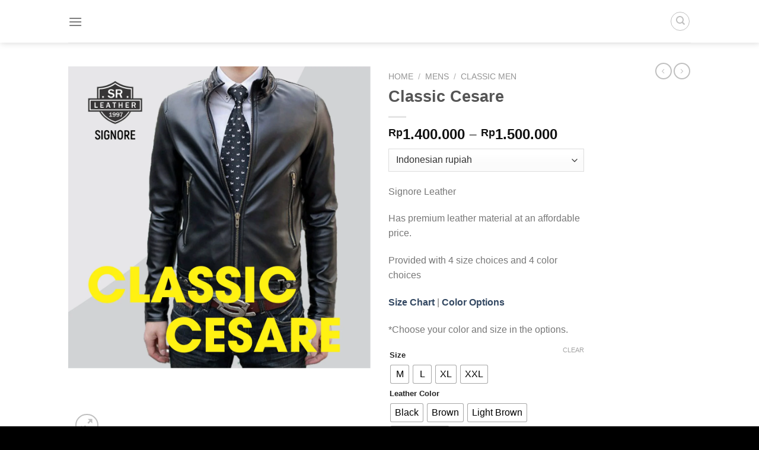

--- FILE ---
content_type: text/html; charset=UTF-8
request_url: https://srleather.co.id/product/classic-cesare/
body_size: 26663
content:
<!DOCTYPE html>
<!--[if IE 9 ]><html lang="en-US" class="ie9 loading-site no-js"> <![endif]-->
<!--[if IE 8 ]><html lang="en-US" class="ie8 loading-site no-js"> <![endif]-->
<!--[if (gte IE 9)|!(IE)]><!--><html lang="en-US" class="loading-site no-js"> <!--<![endif]--><head><script data-no-optimize="1">var litespeed_docref=sessionStorage.getItem("litespeed_docref");litespeed_docref&&(Object.defineProperty(document,"referrer",{get:function(){return litespeed_docref}}),sessionStorage.removeItem("litespeed_docref"));</script> <meta charset="UTF-8" /><link rel="profile" href="https://gmpg.org/xfn/11" /><link rel="pingback" href="https://srleather.co.id/xmlrpc.php" /> <script type="litespeed/javascript">document.documentElement.className=document.documentElement.className+' yes-js js_active js'</script> <script type="litespeed/javascript">(function(html){html.className=html.className.replace(/\bno-js\b/,'js')})(document.documentElement)</script> <title>Classic Cesare &#8211; SR LEATHER</title><meta name='robots' content='max-image-preview:large' /><meta name="viewport" content="width=device-width, initial-scale=1, maximum-scale=1" /><link rel='dns-prefetch' href='//capi-automation.s3.us-east-2.amazonaws.com' /><link rel='dns-prefetch' href='//cdn.jsdelivr.net' /><link rel='dns-prefetch' href='//fonts.googleapis.com' /><link rel='dns-prefetch' href='//www.googletagmanager.com' /><link rel="alternate" type="application/rss+xml" title="SR LEATHER &raquo; Feed" href="https://srleather.co.id/feed/" /><link rel="alternate" type="application/rss+xml" title="SR LEATHER &raquo; Comments Feed" href="https://srleather.co.id/comments/feed/" /><link rel="alternate" type="application/rss+xml" title="SR LEATHER &raquo; Classic Cesare Comments Feed" href="https://srleather.co.id/product/classic-cesare/feed/" /><link rel="alternate" title="oEmbed (JSON)" type="application/json+oembed" href="https://srleather.co.id/wp-json/oembed/1.0/embed?url=https%3A%2F%2Fsrleather.co.id%2Fproduct%2Fclassic-cesare%2F" /><link rel="alternate" title="oEmbed (XML)" type="text/xml+oembed" href="https://srleather.co.id/wp-json/oembed/1.0/embed?url=https%3A%2F%2Fsrleather.co.id%2Fproduct%2Fclassic-cesare%2F&#038;format=xml" /><style>.lazyload,
			.lazyloading {
				max-width: 100%;
			}</style><link rel="prefetch" href="https://srleather.co.id/wp-content/themes/flatsome-2/assets/js/chunk.countup.fe2c1016.js" /><link rel="prefetch" href="https://srleather.co.id/wp-content/themes/flatsome-2/assets/js/chunk.sticky-sidebar.a58a6557.js" /><link rel="prefetch" href="https://srleather.co.id/wp-content/themes/flatsome-2/assets/js/chunk.tooltips.29144c1c.js" /><link rel="prefetch" href="https://srleather.co.id/wp-content/themes/flatsome-2/assets/js/chunk.vendors-popups.947eca5c.js" /><link rel="prefetch" href="https://srleather.co.id/wp-content/themes/flatsome-2/assets/js/chunk.vendors-slider.f0d2cbc9.js" /><style id='wp-img-auto-sizes-contain-inline-css' type='text/css'>img:is([sizes=auto i],[sizes^="auto," i]){contain-intrinsic-size:3000px 1500px}
/*# sourceURL=wp-img-auto-sizes-contain-inline-css */</style><link data-optimized="2" rel="stylesheet" href="https://srleather.co.id/wp-content/litespeed/css/28816f990d478ad5b61517cdd53c0b66.css?ver=4c6ac" /><style id='wp-block-library-inline-css' type='text/css'>:root{--wp-block-synced-color:#7a00df;--wp-block-synced-color--rgb:122,0,223;--wp-bound-block-color:var(--wp-block-synced-color);--wp-editor-canvas-background:#ddd;--wp-admin-theme-color:#007cba;--wp-admin-theme-color--rgb:0,124,186;--wp-admin-theme-color-darker-10:#006ba1;--wp-admin-theme-color-darker-10--rgb:0,107,160.5;--wp-admin-theme-color-darker-20:#005a87;--wp-admin-theme-color-darker-20--rgb:0,90,135;--wp-admin-border-width-focus:2px}@media (min-resolution:192dpi){:root{--wp-admin-border-width-focus:1.5px}}.wp-element-button{cursor:pointer}:root .has-very-light-gray-background-color{background-color:#eee}:root .has-very-dark-gray-background-color{background-color:#313131}:root .has-very-light-gray-color{color:#eee}:root .has-very-dark-gray-color{color:#313131}:root .has-vivid-green-cyan-to-vivid-cyan-blue-gradient-background{background:linear-gradient(135deg,#00d084,#0693e3)}:root .has-purple-crush-gradient-background{background:linear-gradient(135deg,#34e2e4,#4721fb 50%,#ab1dfe)}:root .has-hazy-dawn-gradient-background{background:linear-gradient(135deg,#faaca8,#dad0ec)}:root .has-subdued-olive-gradient-background{background:linear-gradient(135deg,#fafae1,#67a671)}:root .has-atomic-cream-gradient-background{background:linear-gradient(135deg,#fdd79a,#004a59)}:root .has-nightshade-gradient-background{background:linear-gradient(135deg,#330968,#31cdcf)}:root .has-midnight-gradient-background{background:linear-gradient(135deg,#020381,#2874fc)}:root{--wp--preset--font-size--normal:16px;--wp--preset--font-size--huge:42px}.has-regular-font-size{font-size:1em}.has-larger-font-size{font-size:2.625em}.has-normal-font-size{font-size:var(--wp--preset--font-size--normal)}.has-huge-font-size{font-size:var(--wp--preset--font-size--huge)}.has-text-align-center{text-align:center}.has-text-align-left{text-align:left}.has-text-align-right{text-align:right}.has-fit-text{white-space:nowrap!important}#end-resizable-editor-section{display:none}.aligncenter{clear:both}.items-justified-left{justify-content:flex-start}.items-justified-center{justify-content:center}.items-justified-right{justify-content:flex-end}.items-justified-space-between{justify-content:space-between}.screen-reader-text{border:0;clip-path:inset(50%);height:1px;margin:-1px;overflow:hidden;padding:0;position:absolute;width:1px;word-wrap:normal!important}.screen-reader-text:focus{background-color:#ddd;clip-path:none;color:#444;display:block;font-size:1em;height:auto;left:5px;line-height:normal;padding:15px 23px 14px;text-decoration:none;top:5px;width:auto;z-index:100000}html :where(.has-border-color){border-style:solid}html :where([style*=border-top-color]){border-top-style:solid}html :where([style*=border-right-color]){border-right-style:solid}html :where([style*=border-bottom-color]){border-bottom-style:solid}html :where([style*=border-left-color]){border-left-style:solid}html :where([style*=border-width]){border-style:solid}html :where([style*=border-top-width]){border-top-style:solid}html :where([style*=border-right-width]){border-right-style:solid}html :where([style*=border-bottom-width]){border-bottom-style:solid}html :where([style*=border-left-width]){border-left-style:solid}html :where(img[class*=wp-image-]){height:auto;max-width:100%}:where(figure){margin:0 0 1em}html :where(.is-position-sticky){--wp-admin--admin-bar--position-offset:var(--wp-admin--admin-bar--height,0px)}@media screen and (max-width:600px){html :where(.is-position-sticky){--wp-admin--admin-bar--position-offset:0px}}

/*# sourceURL=wp-block-library-inline-css */</style><style id='yith-wcwl-main-inline-css' type='text/css'>:root { --rounded-corners-radius: 16px; --add-to-cart-rounded-corners-radius: 16px; --feedback-duration: 3s } 
 :root { --rounded-corners-radius: 16px; --add-to-cart-rounded-corners-radius: 16px; --feedback-duration: 3s } 
 :root { --rounded-corners-radius: 16px; --add-to-cart-rounded-corners-radius: 16px; --feedback-duration: 3s } 
 :root { --rounded-corners-radius: 16px; --add-to-cart-rounded-corners-radius: 16px; --feedback-duration: 3s } 
 :root { --rounded-corners-radius: 16px; --add-to-cart-rounded-corners-radius: 16px; --feedback-duration: 3s } 
 :root { --rounded-corners-radius: 16px; --add-to-cart-rounded-corners-radius: 16px; --feedback-duration: 3s } 
 :root { --rounded-corners-radius: 16px; --add-to-cart-rounded-corners-radius: 16px; --feedback-duration: 3s } 
 :root { --rounded-corners-radius: 16px; --add-to-cart-rounded-corners-radius: 16px; --feedback-duration: 3s } 
 :root { --rounded-corners-radius: 16px; --add-to-cart-rounded-corners-radius: 16px; --feedback-duration: 3s } 
 :root { --rounded-corners-radius: 16px; --add-to-cart-rounded-corners-radius: 16px; --feedback-duration: 3s } 
/*# sourceURL=yith-wcwl-main-inline-css */</style><style id='global-styles-inline-css' type='text/css'>:root{--wp--preset--aspect-ratio--square: 1;--wp--preset--aspect-ratio--4-3: 4/3;--wp--preset--aspect-ratio--3-4: 3/4;--wp--preset--aspect-ratio--3-2: 3/2;--wp--preset--aspect-ratio--2-3: 2/3;--wp--preset--aspect-ratio--16-9: 16/9;--wp--preset--aspect-ratio--9-16: 9/16;--wp--preset--color--black: #000000;--wp--preset--color--cyan-bluish-gray: #abb8c3;--wp--preset--color--white: #ffffff;--wp--preset--color--pale-pink: #f78da7;--wp--preset--color--vivid-red: #cf2e2e;--wp--preset--color--luminous-vivid-orange: #ff6900;--wp--preset--color--luminous-vivid-amber: #fcb900;--wp--preset--color--light-green-cyan: #7bdcb5;--wp--preset--color--vivid-green-cyan: #00d084;--wp--preset--color--pale-cyan-blue: #8ed1fc;--wp--preset--color--vivid-cyan-blue: #0693e3;--wp--preset--color--vivid-purple: #9b51e0;--wp--preset--gradient--vivid-cyan-blue-to-vivid-purple: linear-gradient(135deg,rgb(6,147,227) 0%,rgb(155,81,224) 100%);--wp--preset--gradient--light-green-cyan-to-vivid-green-cyan: linear-gradient(135deg,rgb(122,220,180) 0%,rgb(0,208,130) 100%);--wp--preset--gradient--luminous-vivid-amber-to-luminous-vivid-orange: linear-gradient(135deg,rgb(252,185,0) 0%,rgb(255,105,0) 100%);--wp--preset--gradient--luminous-vivid-orange-to-vivid-red: linear-gradient(135deg,rgb(255,105,0) 0%,rgb(207,46,46) 100%);--wp--preset--gradient--very-light-gray-to-cyan-bluish-gray: linear-gradient(135deg,rgb(238,238,238) 0%,rgb(169,184,195) 100%);--wp--preset--gradient--cool-to-warm-spectrum: linear-gradient(135deg,rgb(74,234,220) 0%,rgb(151,120,209) 20%,rgb(207,42,186) 40%,rgb(238,44,130) 60%,rgb(251,105,98) 80%,rgb(254,248,76) 100%);--wp--preset--gradient--blush-light-purple: linear-gradient(135deg,rgb(255,206,236) 0%,rgb(152,150,240) 100%);--wp--preset--gradient--blush-bordeaux: linear-gradient(135deg,rgb(254,205,165) 0%,rgb(254,45,45) 50%,rgb(107,0,62) 100%);--wp--preset--gradient--luminous-dusk: linear-gradient(135deg,rgb(255,203,112) 0%,rgb(199,81,192) 50%,rgb(65,88,208) 100%);--wp--preset--gradient--pale-ocean: linear-gradient(135deg,rgb(255,245,203) 0%,rgb(182,227,212) 50%,rgb(51,167,181) 100%);--wp--preset--gradient--electric-grass: linear-gradient(135deg,rgb(202,248,128) 0%,rgb(113,206,126) 100%);--wp--preset--gradient--midnight: linear-gradient(135deg,rgb(2,3,129) 0%,rgb(40,116,252) 100%);--wp--preset--font-size--small: 13px;--wp--preset--font-size--medium: 20px;--wp--preset--font-size--large: 36px;--wp--preset--font-size--x-large: 42px;--wp--preset--spacing--20: 0.44rem;--wp--preset--spacing--30: 0.67rem;--wp--preset--spacing--40: 1rem;--wp--preset--spacing--50: 1.5rem;--wp--preset--spacing--60: 2.25rem;--wp--preset--spacing--70: 3.38rem;--wp--preset--spacing--80: 5.06rem;--wp--preset--shadow--natural: 6px 6px 9px rgba(0, 0, 0, 0.2);--wp--preset--shadow--deep: 12px 12px 50px rgba(0, 0, 0, 0.4);--wp--preset--shadow--sharp: 6px 6px 0px rgba(0, 0, 0, 0.2);--wp--preset--shadow--outlined: 6px 6px 0px -3px rgb(255, 255, 255), 6px 6px rgb(0, 0, 0);--wp--preset--shadow--crisp: 6px 6px 0px rgb(0, 0, 0);}:where(.is-layout-flex){gap: 0.5em;}:where(.is-layout-grid){gap: 0.5em;}body .is-layout-flex{display: flex;}.is-layout-flex{flex-wrap: wrap;align-items: center;}.is-layout-flex > :is(*, div){margin: 0;}body .is-layout-grid{display: grid;}.is-layout-grid > :is(*, div){margin: 0;}:where(.wp-block-columns.is-layout-flex){gap: 2em;}:where(.wp-block-columns.is-layout-grid){gap: 2em;}:where(.wp-block-post-template.is-layout-flex){gap: 1.25em;}:where(.wp-block-post-template.is-layout-grid){gap: 1.25em;}.has-black-color{color: var(--wp--preset--color--black) !important;}.has-cyan-bluish-gray-color{color: var(--wp--preset--color--cyan-bluish-gray) !important;}.has-white-color{color: var(--wp--preset--color--white) !important;}.has-pale-pink-color{color: var(--wp--preset--color--pale-pink) !important;}.has-vivid-red-color{color: var(--wp--preset--color--vivid-red) !important;}.has-luminous-vivid-orange-color{color: var(--wp--preset--color--luminous-vivid-orange) !important;}.has-luminous-vivid-amber-color{color: var(--wp--preset--color--luminous-vivid-amber) !important;}.has-light-green-cyan-color{color: var(--wp--preset--color--light-green-cyan) !important;}.has-vivid-green-cyan-color{color: var(--wp--preset--color--vivid-green-cyan) !important;}.has-pale-cyan-blue-color{color: var(--wp--preset--color--pale-cyan-blue) !important;}.has-vivid-cyan-blue-color{color: var(--wp--preset--color--vivid-cyan-blue) !important;}.has-vivid-purple-color{color: var(--wp--preset--color--vivid-purple) !important;}.has-black-background-color{background-color: var(--wp--preset--color--black) !important;}.has-cyan-bluish-gray-background-color{background-color: var(--wp--preset--color--cyan-bluish-gray) !important;}.has-white-background-color{background-color: var(--wp--preset--color--white) !important;}.has-pale-pink-background-color{background-color: var(--wp--preset--color--pale-pink) !important;}.has-vivid-red-background-color{background-color: var(--wp--preset--color--vivid-red) !important;}.has-luminous-vivid-orange-background-color{background-color: var(--wp--preset--color--luminous-vivid-orange) !important;}.has-luminous-vivid-amber-background-color{background-color: var(--wp--preset--color--luminous-vivid-amber) !important;}.has-light-green-cyan-background-color{background-color: var(--wp--preset--color--light-green-cyan) !important;}.has-vivid-green-cyan-background-color{background-color: var(--wp--preset--color--vivid-green-cyan) !important;}.has-pale-cyan-blue-background-color{background-color: var(--wp--preset--color--pale-cyan-blue) !important;}.has-vivid-cyan-blue-background-color{background-color: var(--wp--preset--color--vivid-cyan-blue) !important;}.has-vivid-purple-background-color{background-color: var(--wp--preset--color--vivid-purple) !important;}.has-black-border-color{border-color: var(--wp--preset--color--black) !important;}.has-cyan-bluish-gray-border-color{border-color: var(--wp--preset--color--cyan-bluish-gray) !important;}.has-white-border-color{border-color: var(--wp--preset--color--white) !important;}.has-pale-pink-border-color{border-color: var(--wp--preset--color--pale-pink) !important;}.has-vivid-red-border-color{border-color: var(--wp--preset--color--vivid-red) !important;}.has-luminous-vivid-orange-border-color{border-color: var(--wp--preset--color--luminous-vivid-orange) !important;}.has-luminous-vivid-amber-border-color{border-color: var(--wp--preset--color--luminous-vivid-amber) !important;}.has-light-green-cyan-border-color{border-color: var(--wp--preset--color--light-green-cyan) !important;}.has-vivid-green-cyan-border-color{border-color: var(--wp--preset--color--vivid-green-cyan) !important;}.has-pale-cyan-blue-border-color{border-color: var(--wp--preset--color--pale-cyan-blue) !important;}.has-vivid-cyan-blue-border-color{border-color: var(--wp--preset--color--vivid-cyan-blue) !important;}.has-vivid-purple-border-color{border-color: var(--wp--preset--color--vivid-purple) !important;}.has-vivid-cyan-blue-to-vivid-purple-gradient-background{background: var(--wp--preset--gradient--vivid-cyan-blue-to-vivid-purple) !important;}.has-light-green-cyan-to-vivid-green-cyan-gradient-background{background: var(--wp--preset--gradient--light-green-cyan-to-vivid-green-cyan) !important;}.has-luminous-vivid-amber-to-luminous-vivid-orange-gradient-background{background: var(--wp--preset--gradient--luminous-vivid-amber-to-luminous-vivid-orange) !important;}.has-luminous-vivid-orange-to-vivid-red-gradient-background{background: var(--wp--preset--gradient--luminous-vivid-orange-to-vivid-red) !important;}.has-very-light-gray-to-cyan-bluish-gray-gradient-background{background: var(--wp--preset--gradient--very-light-gray-to-cyan-bluish-gray) !important;}.has-cool-to-warm-spectrum-gradient-background{background: var(--wp--preset--gradient--cool-to-warm-spectrum) !important;}.has-blush-light-purple-gradient-background{background: var(--wp--preset--gradient--blush-light-purple) !important;}.has-blush-bordeaux-gradient-background{background: var(--wp--preset--gradient--blush-bordeaux) !important;}.has-luminous-dusk-gradient-background{background: var(--wp--preset--gradient--luminous-dusk) !important;}.has-pale-ocean-gradient-background{background: var(--wp--preset--gradient--pale-ocean) !important;}.has-electric-grass-gradient-background{background: var(--wp--preset--gradient--electric-grass) !important;}.has-midnight-gradient-background{background: var(--wp--preset--gradient--midnight) !important;}.has-small-font-size{font-size: var(--wp--preset--font-size--small) !important;}.has-medium-font-size{font-size: var(--wp--preset--font-size--medium) !important;}.has-large-font-size{font-size: var(--wp--preset--font-size--large) !important;}.has-x-large-font-size{font-size: var(--wp--preset--font-size--x-large) !important;}
/*# sourceURL=global-styles-inline-css */</style><style id='classic-theme-styles-inline-css' type='text/css'>/*! This file is auto-generated */
.wp-block-button__link{color:#fff;background-color:#32373c;border-radius:9999px;box-shadow:none;text-decoration:none;padding:calc(.667em + 2px) calc(1.333em + 2px);font-size:1.125em}.wp-block-file__button{background:#32373c;color:#fff;text-decoration:none}
/*# sourceURL=/wp-includes/css/classic-themes.min.css */</style><style id='woocommerce-inline-inline-css' type='text/css'>.woocommerce form .form-row .required { visibility: visible; }
/*# sourceURL=woocommerce-inline-inline-css */</style><style id='woo-variation-swatches-inline-css' type='text/css'>:root {
--wvs-tick:url("data:image/svg+xml;utf8,%3Csvg filter='drop-shadow(0px 0px 2px rgb(0 0 0 / .8))' xmlns='http://www.w3.org/2000/svg'  viewBox='0 0 30 30'%3E%3Cpath fill='none' stroke='%23ffffff' stroke-linecap='round' stroke-linejoin='round' stroke-width='4' d='M4 16L11 23 27 7'/%3E%3C/svg%3E");

--wvs-cross:url("data:image/svg+xml;utf8,%3Csvg filter='drop-shadow(0px 0px 5px rgb(255 255 255 / .6))' xmlns='http://www.w3.org/2000/svg' width='72px' height='72px' viewBox='0 0 24 24'%3E%3Cpath fill='none' stroke='%23ff0000' stroke-linecap='round' stroke-width='0.6' d='M5 5L19 19M19 5L5 19'/%3E%3C/svg%3E");
--wvs-single-product-item-width:30px;
--wvs-single-product-item-height:30px;
--wvs-single-product-item-font-size:16px}
/*# sourceURL=woo-variation-swatches-inline-css */</style><style id='flatsome-main-inline-css' type='text/css'>@font-face {
				font-family: "fl-icons";
				font-display: block;
				src: url(https://srleather.co.id/wp-content/themes/flatsome-2/assets/css/icons/fl-icons.eot?v=3.15.3);
				src:
					url(https://srleather.co.id/wp-content/themes/flatsome-2/assets/css/icons/fl-icons.eot#iefix?v=3.15.3) format("embedded-opentype"),
					url(https://srleather.co.id/wp-content/themes/flatsome-2/assets/css/icons/fl-icons.woff2?v=3.15.3) format("woff2"),
					url(https://srleather.co.id/wp-content/themes/flatsome-2/assets/css/icons/fl-icons.ttf?v=3.15.3) format("truetype"),
					url(https://srleather.co.id/wp-content/themes/flatsome-2/assets/css/icons/fl-icons.woff?v=3.15.3) format("woff"),
					url(https://srleather.co.id/wp-content/themes/flatsome-2/assets/css/icons/fl-icons.svg?v=3.15.3#fl-icons) format("svg");
			}
/*# sourceURL=flatsome-main-inline-css */</style> <script type="litespeed/javascript" data-src="https://srleather.co.id/wp-includes/js/jquery/jquery.min.js" id="jquery-core-js"></script> <script id="wc-add-to-cart-js-extra" type="litespeed/javascript">var wc_add_to_cart_params={"ajax_url":"/wp-admin/admin-ajax.php","wc_ajax_url":"/?wc-ajax=%%endpoint%%","i18n_view_cart":"View cart","cart_url":"https://srleather.co.id/cart/","is_cart":"","cart_redirect_after_add":"no"}</script> <script id="wc-single-product-js-extra" type="litespeed/javascript">var wc_single_product_params={"i18n_required_rating_text":"Please select a rating","i18n_rating_options":["1 of 5 stars","2 of 5 stars","3 of 5 stars","4 of 5 stars","5 of 5 stars"],"i18n_product_gallery_trigger_text":"View full-screen image gallery","review_rating_required":"yes","flexslider":{"rtl":!1,"animation":"slide","smoothHeight":!0,"directionNav":!1,"controlNav":"thumbnails","slideshow":!1,"animationSpeed":500,"animationLoop":!1,"allowOneSlide":!1},"zoom_enabled":"","zoom_options":[],"photoswipe_enabled":"1","photoswipe_options":{"shareEl":!1,"closeOnScroll":!1,"history":!1,"hideAnimationDuration":0,"showAnimationDuration":0},"flexslider_enabled":""}</script> <script id="woocommerce-js-extra" type="litespeed/javascript">var woocommerce_params={"ajax_url":"/wp-admin/admin-ajax.php","wc_ajax_url":"/?wc-ajax=%%endpoint%%","i18n_password_show":"Show password","i18n_password_hide":"Hide password"}</script> <link rel="https://api.w.org/" href="https://srleather.co.id/wp-json/" /><link rel="alternate" title="JSON" type="application/json" href="https://srleather.co.id/wp-json/wp/v2/product/241" /><link rel="EditURI" type="application/rsd+xml" title="RSD" href="https://srleather.co.id/xmlrpc.php?rsd" /><meta name="generator" content="WordPress 6.9" /><meta name="generator" content="WooCommerce 10.4.3" /><link rel="canonical" href="https://srleather.co.id/product/classic-cesare/" /><link rel='shortlink' href='https://srleather.co.id/?p=241' /><meta name="generator" content="Site Kit by Google 1.170.0" /> <script type="litespeed/javascript">document.documentElement.className=document.documentElement.className.replace('no-js','js')</script> <style>.no-js img.lazyload {
				display: none;
			}

			figure.wp-block-image img.lazyloading {
				min-width: 150px;
			}

			.lazyload,
			.lazyloading {
				--smush-placeholder-width: 100px;
				--smush-placeholder-aspect-ratio: 1/1;
				width: var(--smush-image-width, var(--smush-placeholder-width)) !important;
				aspect-ratio: var(--smush-image-aspect-ratio, var(--smush-placeholder-aspect-ratio)) !important;
			}

						.lazyload, .lazyloading {
				opacity: 0;
			}

			.lazyloaded {
				opacity: 1;
				transition: opacity 400ms;
				transition-delay: 0ms;
			}</style><style>.bg{opacity: 0; transition: opacity 1s; -webkit-transition: opacity 1s;} .bg-loaded{opacity: 1;}</style><!--[if IE]><link rel="stylesheet" type="text/css" href="https://srleather.co.id/wp-content/themes/flatsome-2/assets/css/ie-fallback.css"><script src="//cdnjs.cloudflare.com/ajax/libs/html5shiv/3.6.1/html5shiv.js"></script><script>var head = document.getElementsByTagName('head')[0],style = document.createElement('style');style.type = 'text/css';style.styleSheet.cssText = ':before,:after{content:none !important';head.appendChild(style);setTimeout(function(){head.removeChild(style);}, 0);</script><script src="https://srleather.co.id/wp-content/themes/flatsome-2/assets/libs/ie-flexibility.js"></script><![endif]-->	<noscript><style>.woocommerce-product-gallery{ opacity: 1 !important; }</style></noscript><meta name="google-adsense-platform-account" content="ca-host-pub-2644536267352236"><meta name="google-adsense-platform-domain" content="sitekit.withgoogle.com"> <script type="litespeed/javascript">!function(f,b,e,v,n,t,s){if(f.fbq)return;n=f.fbq=function(){n.callMethod?n.callMethod.apply(n,arguments):n.queue.push(arguments)};if(!f._fbq)f._fbq=n;n.push=n;n.loaded=!0;n.version='2.0';n.queue=[];t=b.createElement(e);t.async=!0;t.src=v;s=b.getElementsByTagName(e)[0];s.parentNode.insertBefore(t,s)}(window,document,'script','https://connect.facebook.net/en_US/fbevents.js')</script>  <script type="litespeed/javascript">var url=window.location.origin+'?ob=open-bridge';fbq('set','openbridge','545310596503251',url);fbq('init','545310596503251',{},{"agent":"wordpress-6.9-4.1.5"})</script><script type="litespeed/javascript">fbq('track','PageView',[])</script> <script  type="litespeed/javascript">!function(f,b,e,v,n,t,s){if(f.fbq)return;n=f.fbq=function(){n.callMethod?n.callMethod.apply(n,arguments):n.queue.push(arguments)};if(!f._fbq)f._fbq=n;n.push=n;n.loaded=!0;n.version='2.0';n.queue=[];t=b.createElement(e);t.async=!0;t.src=v;s=b.getElementsByTagName(e)[0];s.parentNode.insertBefore(t,s)}(window,document,'script','https://connect.facebook.net/en_US/fbevents.js')</script>  <script  type="litespeed/javascript">fbq('init','545310596503251',{},{"agent":"woocommerce_2-10.4.3-3.5.15"});document.addEventListener('DOMContentLiteSpeedLoaded',function(){document.body.insertAdjacentHTML('beforeend','<div class=\"wc-facebook-pixel-event-placeholder\"></div>')},!1)</script> <link rel="icon" href="https://srleather.co.id/wp-content/uploads/2018/01/cropped-Logo-512-3-32x32.png" sizes="32x32" /><link rel="icon" href="https://srleather.co.id/wp-content/uploads/2018/01/cropped-Logo-512-3-192x192.png" sizes="192x192" /><link rel="apple-touch-icon" href="https://srleather.co.id/wp-content/uploads/2018/01/cropped-Logo-512-3-180x180.png" /><meta name="msapplication-TileImage" content="https://srleather.co.id/wp-content/uploads/2018/01/cropped-Logo-512-3-270x270.png" /><style id="custom-css" type="text/css">:root {--primary-color: #000000;}.header-main{height: 72px}#logo img{max-height: 72px}#logo{width:166px;}.header-bottom{min-height: 55px}.header-top{min-height: 20px}.transparent .header-main{height: 90px}.transparent #logo img{max-height: 90px}.has-transparent + .page-title:first-of-type,.has-transparent + #main > .page-title,.has-transparent + #main > div > .page-title,.has-transparent + #main .page-header-wrapper:first-of-type .page-title{padding-top: 90px;}.header.show-on-scroll,.stuck .header-main{height:70px!important}.stuck #logo img{max-height: 70px!important}.header-bg-color {background-color: #ffffff}.header-bottom {background-color: #f1f1f1}.header-main .nav > li > a{line-height: 16px }@media (max-width: 549px) {.header-main{height: 70px}#logo img{max-height: 70px}}.nav-dropdown{font-size:100%}/* Color */.accordion-title.active, .has-icon-bg .icon .icon-inner,.logo a, .primary.is-underline, .primary.is-link, .badge-outline .badge-inner, .nav-outline > li.active> a,.nav-outline >li.active > a, .cart-icon strong,[data-color='primary'], .is-outline.primary{color: #000000;}/* Color !important */[data-text-color="primary"]{color: #000000!important;}/* Background Color */[data-text-bg="primary"]{background-color: #000000;}/* Background */.scroll-to-bullets a,.featured-title, .label-new.menu-item > a:after, .nav-pagination > li > .current,.nav-pagination > li > span:hover,.nav-pagination > li > a:hover,.has-hover:hover .badge-outline .badge-inner,button[type="submit"], .button.wc-forward:not(.checkout):not(.checkout-button), .button.submit-button, .button.primary:not(.is-outline),.featured-table .title,.is-outline:hover, .has-icon:hover .icon-label,.nav-dropdown-bold .nav-column li > a:hover, .nav-dropdown.nav-dropdown-bold > li > a:hover, .nav-dropdown-bold.dark .nav-column li > a:hover, .nav-dropdown.nav-dropdown-bold.dark > li > a:hover, .header-vertical-menu__opener ,.is-outline:hover, .tagcloud a:hover,.grid-tools a, input[type='submit']:not(.is-form), .box-badge:hover .box-text, input.button.alt,.nav-box > li > a:hover,.nav-box > li.active > a,.nav-pills > li.active > a ,.current-dropdown .cart-icon strong, .cart-icon:hover strong, .nav-line-bottom > li > a:before, .nav-line-grow > li > a:before, .nav-line > li > a:before,.banner, .header-top, .slider-nav-circle .flickity-prev-next-button:hover svg, .slider-nav-circle .flickity-prev-next-button:hover .arrow, .primary.is-outline:hover, .button.primary:not(.is-outline), input[type='submit'].primary, input[type='submit'].primary, input[type='reset'].button, input[type='button'].primary, .badge-inner{background-color: #000000;}/* Border */.nav-vertical.nav-tabs > li.active > a,.scroll-to-bullets a.active,.nav-pagination > li > .current,.nav-pagination > li > span:hover,.nav-pagination > li > a:hover,.has-hover:hover .badge-outline .badge-inner,.accordion-title.active,.featured-table,.is-outline:hover, .tagcloud a:hover,blockquote, .has-border, .cart-icon strong:after,.cart-icon strong,.blockUI:before, .processing:before,.loading-spin, .slider-nav-circle .flickity-prev-next-button:hover svg, .slider-nav-circle .flickity-prev-next-button:hover .arrow, .primary.is-outline:hover{border-color: #000000}.nav-tabs > li.active > a{border-top-color: #000000}.widget_shopping_cart_content .blockUI.blockOverlay:before { border-left-color: #000000 }.woocommerce-checkout-review-order .blockUI.blockOverlay:before { border-left-color: #000000 }/* Fill */.slider .flickity-prev-next-button:hover svg,.slider .flickity-prev-next-button:hover .arrow{fill: #000000;}body{font-family:"Montserrat", sans-serif}body{font-weight: 0}.nav > li > a {font-family:"Lato", sans-serif;}.mobile-sidebar-levels-2 .nav > li > ul > li > a {font-family:"Lato", sans-serif;}.nav > li > a {font-weight: 700;}.mobile-sidebar-levels-2 .nav > li > ul > li > a {font-weight: 700;}h1,h2,h3,h4,h5,h6,.heading-font, .off-canvas-center .nav-sidebar.nav-vertical > li > a{font-family: "Montserrat", sans-serif;}h1,h2,h3,h4,h5,h6,.heading-font,.banner h1,.banner h2{font-weight: 700;}.alt-font{font-family: "Dancing Script", sans-serif;}.alt-font{font-weight: 400!important;}.has-equal-box-heights .box-image {padding-top: 115%;}.shop-page-title.featured-title .title-bg{ background-image: url(https://srleather.co.id/wp-content/uploads/2020/08/002-Classic-Cesare.png)!important;}@media screen and (min-width: 550px){.products .box-vertical .box-image{min-width: 0px!important;width: 0px!important;}}.absolute-footer, html{background-color: #000000}.label-new.menu-item > a:after{content:"New";}.label-hot.menu-item > a:after{content:"Hot";}.label-sale.menu-item > a:after{content:"Sale";}.label-popular.menu-item > a:after{content:"Popular";}</style><style id='joinchat-inline-css' type='text/css'>.joinchat{--ch:142;--cs:70%;--cl:49%;--bw:1}
/*# sourceURL=joinchat-inline-css */</style></head><body data-rsssl=1 class="wp-singular product-template-default single single-product postid-241 wp-theme-flatsome-2 theme-flatsome-2 woocommerce woocommerce-page woocommerce-no-js woo-variation-swatches wvs-behavior-blur wvs-theme-flatsome-2 wvs-show-label wvs-tooltip header-shadow lightbox nav-dropdown-has-arrow nav-dropdown-has-shadow nav-dropdown-has-border"><noscript>
<img height="1" width="1" style="display:none" alt="fbpx"
src="https://www.facebook.com/tr?id=545310596503251&ev=PageView&noscript=1" />
</noscript><a class="skip-link screen-reader-text" href="#main">Skip to content</a><div id="wrapper"><header id="header" class="header has-sticky sticky-jump"><div class="header-wrapper"><div id="masthead" class="header-main show-logo-center"><div class="header-inner flex-row container logo-center medium-logo-center" role="navigation"><div id="logo" class="flex-col logo"><a href="https://srleather.co.id/" title="SR LEATHER - Signore" rel="home">
<img width="512" height="512" data-src="https://srleather.co.id/wp-content/uploads/2018/01/Logo-512.png" class="header_logo header-logo lazyload" alt="SR LEATHER" src="[data-uri]" style="--smush-placeholder-width: 512px; --smush-placeholder-aspect-ratio: 512/512;" /><img  width="512" height="512" data-src="https://srleather.co.id/wp-content/uploads/2018/01/Logo-512.png" class="header-logo-dark lazyload" alt="SR LEATHER" src="[data-uri]" style="--smush-placeholder-width: 512px; --smush-placeholder-aspect-ratio: 512/512;" /></a></div><div class="flex-col show-for-medium flex-left"><ul class="mobile-nav nav nav-left "><li class="nav-icon has-icon">
<a href="#" data-open="#main-menu" data-pos="left" data-bg="main-menu-overlay" data-color="dark" class="is-small" aria-label="Menu" aria-controls="main-menu" aria-expanded="false">
<i class="icon-menu" ></i>
</a></li></ul></div><div class="flex-col hide-for-medium flex-left
"><ul class="header-nav header-nav-main nav nav-left  nav-uppercase" ><li class="nav-icon has-icon">
<a href="#" data-open="#main-menu" data-pos="left" data-bg="main-menu-overlay" data-color="dark" class="is-small" aria-label="Menu" aria-controls="main-menu" aria-expanded="false">
<i class="icon-menu" ></i>
</a></li></ul></div><div class="flex-col hide-for-medium flex-right"><ul class="header-nav header-nav-main nav nav-right  nav-uppercase"><li class="header-search header-search-dropdown has-icon has-dropdown menu-item-has-children"><div class="header-button">	<a href="#" aria-label="Search" class="icon button circle is-outline is-small"><i class="icon-search" ></i></a></div><ul class="nav-dropdown nav-dropdown-default"><li class="header-search-form search-form html relative has-icon"><div class="header-search-form-wrapper"><div class="searchform-wrapper ux-search-box relative form-flat is-normal"><form role="search" method="get" class="searchform" action="https://srleather.co.id/"><div class="flex-row relative"><div class="flex-col flex-grow">
<label class="screen-reader-text" for="woocommerce-product-search-field-0">Search for:</label>
<input type="search" id="woocommerce-product-search-field-0" class="search-field mb-0" placeholder="Search&hellip;" value="" name="s" />
<input type="hidden" name="post_type" value="product" /></div><div class="flex-col">
<button type="submit" value="Search" class="ux-search-submit submit-button secondary button icon mb-0" aria-label="Submit">
<i class="icon-search" ></i>			</button></div></div><div class="live-search-results text-left z-top"></div></form></div></div></li></ul></li></ul></div><div class="flex-col show-for-medium flex-right"><ul class="mobile-nav nav nav-right "><li class="header-search header-search-dropdown has-icon has-dropdown menu-item-has-children"><div class="header-button">	<a href="#" aria-label="Search" class="icon button circle is-outline is-small"><i class="icon-search" ></i></a></div><ul class="nav-dropdown nav-dropdown-default"><li class="header-search-form search-form html relative has-icon"><div class="header-search-form-wrapper"><div class="searchform-wrapper ux-search-box relative form-flat is-normal"><form role="search" method="get" class="searchform" action="https://srleather.co.id/"><div class="flex-row relative"><div class="flex-col flex-grow">
<label class="screen-reader-text" for="woocommerce-product-search-field-1">Search for:</label>
<input type="search" id="woocommerce-product-search-field-1" class="search-field mb-0" placeholder="Search&hellip;" value="" name="s" />
<input type="hidden" name="post_type" value="product" /></div><div class="flex-col">
<button type="submit" value="Search" class="ux-search-submit submit-button secondary button icon mb-0" aria-label="Submit">
<i class="icon-search" ></i>			</button></div></div><div class="live-search-results text-left z-top"></div></form></div></div></li></ul></li></ul></div></div><div class="container"><div class="top-divider full-width"></div></div></div><div class="header-bg-container fill"><div class="header-bg-image fill"></div><div class="header-bg-color fill"></div></div></div></header><main id="main" class=""><div class="shop-container"><div class="container"><div class="woocommerce-notices-wrapper"></div></div><div id="product-241" class="product type-product post-241 status-publish first instock product_cat-classic-men product_cat-mens has-post-thumbnail shipping-taxable purchasable product-type-variable"><div class="product-container"><div class="product-main"><div class="row content-row mb-0"><div class="product-gallery col large-6"><div class="product-images relative mb-half has-hover woocommerce-product-gallery woocommerce-product-gallery--with-images woocommerce-product-gallery--columns-4 images" data-columns="4"><div class="badge-container is-larger absolute left top z-1"></div><div class="image-tools absolute top show-on-hover right z-3"><div class="wishlist-icon">
<button class="wishlist-button button is-outline circle icon" aria-label="Wishlist">
<i class="icon-heart" ></i>			</button><div class="wishlist-popup dark"><div
class="yith-wcwl-add-to-wishlist add-to-wishlist-241 yith-wcwl-add-to-wishlist--link-style yith-wcwl-add-to-wishlist--single wishlist-fragment on-first-load"
data-fragment-ref="241"
data-fragment-options="{&quot;base_url&quot;:&quot;&quot;,&quot;product_id&quot;:241,&quot;parent_product_id&quot;:0,&quot;product_type&quot;:&quot;variable&quot;,&quot;is_single&quot;:true,&quot;in_default_wishlist&quot;:false,&quot;show_view&quot;:true,&quot;browse_wishlist_text&quot;:&quot;Browse Wishlist&quot;,&quot;already_in_wishslist_text&quot;:&quot;The product is already in the wishlist!&quot;,&quot;product_added_text&quot;:&quot;Product added!&quot;,&quot;available_multi_wishlist&quot;:false,&quot;disable_wishlist&quot;:false,&quot;show_count&quot;:false,&quot;ajax_loading&quot;:false,&quot;loop_position&quot;:false,&quot;item&quot;:&quot;add_to_wishlist&quot;}"
><div class="yith-wcwl-add-button">
<a
href="?add_to_wishlist=241&#038;_wpnonce=7c05a6f1cb"
class="add_to_wishlist single_add_to_wishlist"
data-product-id="241"
data-product-type="variable"
data-original-product-id="0"
data-title="Add to Wishlist"
rel="nofollow"
>
<svg id="yith-wcwl-icon-heart-outline" class="yith-wcwl-icon-svg" fill="none" stroke-width="1.5" stroke="currentColor" viewBox="0 0 24 24" xmlns="http://www.w3.org/2000/svg">
<path stroke-linecap="round" stroke-linejoin="round" d="M21 8.25c0-2.485-2.099-4.5-4.688-4.5-1.935 0-3.597 1.126-4.312 2.733-.715-1.607-2.377-2.733-4.313-2.733C5.1 3.75 3 5.765 3 8.25c0 7.22 9 12 9 12s9-4.78 9-12Z"></path>
</svg>		<span>Add to Wishlist</span>
</a></div></div></div></div></div><figure class="woocommerce-product-gallery__wrapper product-gallery-slider slider slider-nav-small mb-half"
data-flickity-options='{
"cellAlign": "center",
"wrapAround": true,
"autoPlay": false,
"prevNextButtons":true,
"adaptiveHeight": true,
"imagesLoaded": true,
"lazyLoad": 1,
"dragThreshold" : 15,
"pageDots": false,
"rightToLeft": false       }'><div data-thumb="https://srleather.co.id/wp-content/uploads/2020/08/002-Classic-Cesare.png" data-thumb-alt="" class="woocommerce-product-gallery__image slide first"><a href="https://srleather.co.id/wp-content/uploads/2020/08/002-Classic-Cesare.png"><img loading="lazy" width="510" height="510" src="https://srleather.co.id/wp-content/uploads/2020/08/002-Classic-Cesare.png" class="wp-post-image skip-lazy" alt="" title="002 Classic Cesare" data-caption="" data-src="https://srleather.co.id/wp-content/uploads/2020/08/002-Classic-Cesare.png" data-large_image="https://srleather.co.id/wp-content/uploads/2020/08/002-Classic-Cesare.png" data-large_image_width="1182" data-large_image_height="1182" decoding="async" fetchpriority="high" /></a></div><div data-thumb="https://srleather.co.id/wp-content/uploads/2020/08/002-Classic-Cesare-A.jpg" data-thumb-alt="" class="woocommerce-product-gallery__image slide"><a href="https://srleather.co.id/wp-content/uploads/2020/08/002-Classic-Cesare-A.jpg"><img loading="lazy" width="465" height="561" src="https://srleather.co.id/wp-content/uploads/2020/08/002-Classic-Cesare-A.jpg" class="skip-lazy" alt="" title="002 Classic Cesare A" data-caption="" data-src="https://srleather.co.id/wp-content/uploads/2020/08/002-Classic-Cesare-A.jpg" data-large_image="https://srleather.co.id/wp-content/uploads/2020/08/002-Classic-Cesare-A.jpg" data-large_image_width="465" data-large_image_height="561" decoding="async" /></a></div><div data-thumb="https://srleather.co.id/wp-content/uploads/2020/08/002-Classic-Cesare-C.jpg" data-thumb-alt="" class="woocommerce-product-gallery__image slide"><a href="https://srleather.co.id/wp-content/uploads/2020/08/002-Classic-Cesare-C.jpg"><img loading="lazy" width="435" height="542" src="https://srleather.co.id/wp-content/uploads/2020/08/002-Classic-Cesare-C.jpg" class="skip-lazy" alt="" title="002 Classic Cesare C" data-caption="" data-src="https://srleather.co.id/wp-content/uploads/2020/08/002-Classic-Cesare-C.jpg" data-large_image="https://srleather.co.id/wp-content/uploads/2020/08/002-Classic-Cesare-C.jpg" data-large_image_width="435" data-large_image_height="542" decoding="async" /></a></div><div data-thumb="https://srleather.co.id/wp-content/uploads/2020/08/002-Classic-Cesare-B.jpg" data-thumb-alt="" class="woocommerce-product-gallery__image slide"><a href="https://srleather.co.id/wp-content/uploads/2020/08/002-Classic-Cesare-B.jpg"><img loading="lazy" width="475" height="537" src="https://srleather.co.id/wp-content/uploads/2020/08/002-Classic-Cesare-B.jpg" class="skip-lazy" alt="" title="002 Classic Cesare B" data-caption="" data-src="https://srleather.co.id/wp-content/uploads/2020/08/002-Classic-Cesare-B.jpg" data-large_image="https://srleather.co.id/wp-content/uploads/2020/08/002-Classic-Cesare-B.jpg" data-large_image_width="475" data-large_image_height="537" decoding="async" /></a></div></figure><div class="image-tools absolute bottom left z-3">
<a href="#product-zoom" class="zoom-button button is-outline circle icon tooltip hide-for-small" title="Zoom">
<i class="icon-expand" ></i>    </a></div></div><div class="product-thumbnails thumbnails slider-no-arrows slider row row-small row-slider slider-nav-small small-columns-4"
data-flickity-options='{
"cellAlign": "left",
"wrapAround": false,
"autoPlay": false,
"prevNextButtons": true,
"asNavFor": ".product-gallery-slider",
"percentPosition": true,
"imagesLoaded": true,
"pageDots": false,
"rightToLeft": false,
"contain": true
}'><div class="col is-nav-selected first">
<a>
<img data-src="https://srleather.co.id/wp-content/uploads/2020/08/002-Classic-Cesare.png" alt="" width="0" height="0" class="attachment-woocommerce_thumbnail lazyload" src="[data-uri]" style="--smush-placeholder-width: 1182px; --smush-placeholder-aspect-ratio: 1182/1182;" />				</a></div><div class="col"><a><img data-src="https://srleather.co.id/wp-content/uploads/2020/08/002-Classic-Cesare-A.jpg" alt="" width="0" height="0"  class="attachment-woocommerce_thumbnail lazyload" src="[data-uri]" style="--smush-placeholder-width: 465px; --smush-placeholder-aspect-ratio: 465/561;" /></a></div><div class="col"><a><img data-src="https://srleather.co.id/wp-content/uploads/2020/08/002-Classic-Cesare-C.jpg" alt="" width="0" height="0"  class="attachment-woocommerce_thumbnail lazyload" src="[data-uri]" style="--smush-placeholder-width: 435px; --smush-placeholder-aspect-ratio: 435/542;" /></a></div><div class="col"><a><img data-src="https://srleather.co.id/wp-content/uploads/2020/08/002-Classic-Cesare-B.jpg" alt="" width="0" height="0"  class="attachment-woocommerce_thumbnail lazyload" src="[data-uri]" style="--smush-placeholder-width: 475px; --smush-placeholder-aspect-ratio: 475/537;" /></a></div></div></div><div class="product-info summary col-fit col entry-summary product-summary"><nav class="woocommerce-breadcrumb breadcrumbs uppercase"><a href="https://srleather.co.id">Home</a> <span class="divider">&#47;</span> <a href="https://srleather.co.id/product-category/mens/">MENS</a> <span class="divider">&#47;</span> <a href="https://srleather.co.id/product-category/mens/classic-men/">Classic Men</a></nav><h1 class="product-title product_title entry-title">
Classic Cesare</h1><div class="is-divider small"></div><ul class="next-prev-thumbs is-small show-for-medium"><li class="prod-dropdown has-dropdown">
<a href="https://srleather.co.id/product/classic-farini/"  rel="next" class="button icon is-outline circle">
<i class="icon-angle-left" ></i>              </a><div class="nav-dropdown">
<a title="Classic Farini" href="https://srleather.co.id/product/classic-farini/">
<img width="100" height="100" data-src="https://srleather.co.id/wp-content/uploads/2020/08/003-Classic-Farini.png" class="attachment-woocommerce_gallery_thumbnail size-woocommerce_gallery_thumbnail wp-post-image lazyload" alt="" decoding="async" src="[data-uri]" style="--smush-placeholder-width: 100px; --smush-placeholder-aspect-ratio: 100/100;" /></a></div></li><li class="prod-dropdown has-dropdown">
<a href="https://srleather.co.id/product/classic-milano/" rel="next" class="button icon is-outline circle">
<i class="icon-angle-right" ></i>              </a><div class="nav-dropdown">
<a title="Classic Milano" href="https://srleather.co.id/product/classic-milano/">
<img width="100" height="100" data-src="https://srleather.co.id/wp-content/uploads/2020/08/001-Classic-Milano.png" class="attachment-woocommerce_gallery_thumbnail size-woocommerce_gallery_thumbnail wp-post-image lazyload" alt="" decoding="async" src="[data-uri]" style="--smush-placeholder-width: 100px; --smush-placeholder-aspect-ratio: 100/100;" /></a></div></li></ul><div class="price-wrapper"><p class="price product-page-price ">
<span class="woocommerce-Price-amount amount" aria-hidden="true"><bdi><span class="woocommerce-Price-currencySymbol">Rp</span>1.400.000</bdi></span> <span aria-hidden="true">&ndash;</span> <span class="woocommerce-Price-amount amount" aria-hidden="true"><bdi><span class="woocommerce-Price-currencySymbol">Rp</span>1.500.000</bdi></span><span class="screen-reader-text">Price range: Rp1.400.000 through Rp1.500.000</span></p></div><form action="" method="post" id="alg_currency_selector"><select name="alg_currency" id="alg_currency_select" class="alg_currency_select" onchange="this.form.submit()"><option id="alg_currency_IDR" value="IDR"  selected='selected'>Indonesian rupiah</option><option id="alg_currency_USD" value="USD" >United States (US) dollar</option></select><noscript><input type="submit" value="Refresh"></noscript></form><div class="product-short-description"><p>Signore Leather</p><p>Has premium leather material at an affordable price.</p><p>Provided with 4 size choices and 4 color choices</p><p><strong><a href="https://srleather.co.id/size-chart/">Size Chart</a></strong> | <strong><a href="https://srleather.co.id/color-options/">Color Options</a></strong></p><p>*Choose your color and size in the options.</p></div><form class="variations_form cart" action="https://srleather.co.id/product/classic-cesare/" method="post" enctype='multipart/form-data' data-product_id="241" data-product_variations="[{&quot;attributes&quot;:{&quot;attribute_pa_size&quot;:&quot;xxl&quot;,&quot;attribute_pa_leather-color&quot;:&quot;brown&quot;},&quot;availability_html&quot;:&quot;&quot;,&quot;backorders_allowed&quot;:false,&quot;dimensions&quot;:{&quot;length&quot;:&quot;30&quot;,&quot;width&quot;:&quot;20&quot;,&quot;height&quot;:&quot;15&quot;},&quot;dimensions_html&quot;:&quot;30 &amp;times; 20 &amp;times; 15 cm&quot;,&quot;display_price&quot;:1500000,&quot;display_regular_price&quot;:1500000,&quot;image&quot;:{&quot;title&quot;:&quot;002 Classic Cesare&quot;,&quot;caption&quot;:&quot;&quot;,&quot;url&quot;:&quot;https:\/\/srleather.co.id\/wp-content\/uploads\/2020\/08\/002-Classic-Cesare.png&quot;,&quot;alt&quot;:&quot;002 Classic Cesare&quot;,&quot;src&quot;:&quot;https:\/\/srleather.co.id\/wp-content\/uploads\/2020\/08\/002-Classic-Cesare.png&quot;,&quot;srcset&quot;:false,&quot;sizes&quot;:&quot;(max-width: 510px) 100vw, 510px&quot;,&quot;full_src&quot;:&quot;https:\/\/srleather.co.id\/wp-content\/uploads\/2020\/08\/002-Classic-Cesare.png&quot;,&quot;full_src_w&quot;:1182,&quot;full_src_h&quot;:1182,&quot;gallery_thumbnail_src&quot;:&quot;https:\/\/srleather.co.id\/wp-content\/uploads\/2020\/08\/002-Classic-Cesare.png&quot;,&quot;gallery_thumbnail_src_w&quot;:100,&quot;gallery_thumbnail_src_h&quot;:100,&quot;thumb_src&quot;:&quot;https:\/\/srleather.co.id\/wp-content\/uploads\/2020\/08\/002-Classic-Cesare.png&quot;,&quot;thumb_src_w&quot;:1182,&quot;thumb_src_h&quot;:1182,&quot;src_w&quot;:510,&quot;src_h&quot;:510},&quot;image_id&quot;:3043,&quot;is_downloadable&quot;:false,&quot;is_in_stock&quot;:true,&quot;is_purchasable&quot;:true,&quot;is_sold_individually&quot;:&quot;no&quot;,&quot;is_virtual&quot;:false,&quot;max_qty&quot;:&quot;&quot;,&quot;min_qty&quot;:1,&quot;price_html&quot;:&quot;&lt;span class=\&quot;price\&quot;&gt;&lt;span class=\&quot;woocommerce-Price-amount amount\&quot;&gt;&lt;bdi&gt;&lt;span class=\&quot;woocommerce-Price-currencySymbol\&quot;&gt;Rp&lt;\/span&gt;1.500.000&lt;\/bdi&gt;&lt;\/span&gt;&lt;\/span&gt;&quot;,&quot;sku&quot;:&quot;CM-Cesare&quot;,&quot;variation_description&quot;:&quot;&quot;,&quot;variation_id&quot;:246,&quot;variation_is_active&quot;:true,&quot;variation_is_visible&quot;:true,&quot;weight&quot;:&quot;1.8&quot;,&quot;weight_html&quot;:&quot;1,8 kg&quot;},{&quot;attributes&quot;:{&quot;attribute_pa_size&quot;:&quot;m&quot;,&quot;attribute_pa_leather-color&quot;:&quot;light-brown&quot;},&quot;availability_html&quot;:&quot;&quot;,&quot;backorders_allowed&quot;:false,&quot;dimensions&quot;:{&quot;length&quot;:&quot;30&quot;,&quot;width&quot;:&quot;20&quot;,&quot;height&quot;:&quot;15&quot;},&quot;dimensions_html&quot;:&quot;30 &amp;times; 20 &amp;times; 15 cm&quot;,&quot;display_price&quot;:1450000,&quot;display_regular_price&quot;:1450000,&quot;image&quot;:{&quot;title&quot;:&quot;002 Classic Cesare&quot;,&quot;caption&quot;:&quot;&quot;,&quot;url&quot;:&quot;https:\/\/srleather.co.id\/wp-content\/uploads\/2020\/08\/002-Classic-Cesare.png&quot;,&quot;alt&quot;:&quot;002 Classic Cesare&quot;,&quot;src&quot;:&quot;https:\/\/srleather.co.id\/wp-content\/uploads\/2020\/08\/002-Classic-Cesare.png&quot;,&quot;srcset&quot;:false,&quot;sizes&quot;:&quot;(max-width: 510px) 100vw, 510px&quot;,&quot;full_src&quot;:&quot;https:\/\/srleather.co.id\/wp-content\/uploads\/2020\/08\/002-Classic-Cesare.png&quot;,&quot;full_src_w&quot;:1182,&quot;full_src_h&quot;:1182,&quot;gallery_thumbnail_src&quot;:&quot;https:\/\/srleather.co.id\/wp-content\/uploads\/2020\/08\/002-Classic-Cesare.png&quot;,&quot;gallery_thumbnail_src_w&quot;:100,&quot;gallery_thumbnail_src_h&quot;:100,&quot;thumb_src&quot;:&quot;https:\/\/srleather.co.id\/wp-content\/uploads\/2020\/08\/002-Classic-Cesare.png&quot;,&quot;thumb_src_w&quot;:1182,&quot;thumb_src_h&quot;:1182,&quot;src_w&quot;:510,&quot;src_h&quot;:510},&quot;image_id&quot;:3043,&quot;is_downloadable&quot;:false,&quot;is_in_stock&quot;:true,&quot;is_purchasable&quot;:true,&quot;is_sold_individually&quot;:&quot;no&quot;,&quot;is_virtual&quot;:false,&quot;max_qty&quot;:&quot;&quot;,&quot;min_qty&quot;:1,&quot;price_html&quot;:&quot;&lt;span class=\&quot;price\&quot;&gt;&lt;span class=\&quot;woocommerce-Price-amount amount\&quot;&gt;&lt;bdi&gt;&lt;span class=\&quot;woocommerce-Price-currencySymbol\&quot;&gt;Rp&lt;\/span&gt;1.450.000&lt;\/bdi&gt;&lt;\/span&gt;&lt;\/span&gt;&quot;,&quot;sku&quot;:&quot;CM-Cesare&quot;,&quot;variation_description&quot;:&quot;&quot;,&quot;variation_id&quot;:245,&quot;variation_is_active&quot;:true,&quot;variation_is_visible&quot;:true,&quot;weight&quot;:&quot;1.8&quot;,&quot;weight_html&quot;:&quot;1,8 kg&quot;},{&quot;attributes&quot;:{&quot;attribute_pa_size&quot;:&quot;m&quot;,&quot;attribute_pa_leather-color&quot;:&quot;black&quot;},&quot;availability_html&quot;:&quot;&quot;,&quot;backorders_allowed&quot;:false,&quot;dimensions&quot;:{&quot;length&quot;:&quot;30&quot;,&quot;width&quot;:&quot;20&quot;,&quot;height&quot;:&quot;15&quot;},&quot;dimensions_html&quot;:&quot;30 &amp;times; 20 &amp;times; 15 cm&quot;,&quot;display_price&quot;:1400000,&quot;display_regular_price&quot;:1400000,&quot;image&quot;:{&quot;title&quot;:&quot;002 Classic Cesare&quot;,&quot;caption&quot;:&quot;&quot;,&quot;url&quot;:&quot;https:\/\/srleather.co.id\/wp-content\/uploads\/2020\/08\/002-Classic-Cesare.png&quot;,&quot;alt&quot;:&quot;002 Classic Cesare&quot;,&quot;src&quot;:&quot;https:\/\/srleather.co.id\/wp-content\/uploads\/2020\/08\/002-Classic-Cesare.png&quot;,&quot;srcset&quot;:false,&quot;sizes&quot;:&quot;(max-width: 510px) 100vw, 510px&quot;,&quot;full_src&quot;:&quot;https:\/\/srleather.co.id\/wp-content\/uploads\/2020\/08\/002-Classic-Cesare.png&quot;,&quot;full_src_w&quot;:1182,&quot;full_src_h&quot;:1182,&quot;gallery_thumbnail_src&quot;:&quot;https:\/\/srleather.co.id\/wp-content\/uploads\/2020\/08\/002-Classic-Cesare.png&quot;,&quot;gallery_thumbnail_src_w&quot;:100,&quot;gallery_thumbnail_src_h&quot;:100,&quot;thumb_src&quot;:&quot;https:\/\/srleather.co.id\/wp-content\/uploads\/2020\/08\/002-Classic-Cesare.png&quot;,&quot;thumb_src_w&quot;:1182,&quot;thumb_src_h&quot;:1182,&quot;src_w&quot;:510,&quot;src_h&quot;:510},&quot;image_id&quot;:3043,&quot;is_downloadable&quot;:false,&quot;is_in_stock&quot;:true,&quot;is_purchasable&quot;:true,&quot;is_sold_individually&quot;:&quot;no&quot;,&quot;is_virtual&quot;:false,&quot;max_qty&quot;:&quot;&quot;,&quot;min_qty&quot;:1,&quot;price_html&quot;:&quot;&lt;span class=\&quot;price\&quot;&gt;&lt;span class=\&quot;woocommerce-Price-amount amount\&quot;&gt;&lt;bdi&gt;&lt;span class=\&quot;woocommerce-Price-currencySymbol\&quot;&gt;Rp&lt;\/span&gt;1.400.000&lt;\/bdi&gt;&lt;\/span&gt;&lt;\/span&gt;&quot;,&quot;sku&quot;:&quot;CM-Cesare&quot;,&quot;variation_description&quot;:&quot;&quot;,&quot;variation_id&quot;:244,&quot;variation_is_active&quot;:true,&quot;variation_is_visible&quot;:true,&quot;weight&quot;:&quot;1.8&quot;,&quot;weight_html&quot;:&quot;1,8 kg&quot;},{&quot;attributes&quot;:{&quot;attribute_pa_size&quot;:&quot;m&quot;,&quot;attribute_pa_leather-color&quot;:&quot;dark-brown&quot;},&quot;availability_html&quot;:&quot;&quot;,&quot;backorders_allowed&quot;:false,&quot;dimensions&quot;:{&quot;length&quot;:&quot;30&quot;,&quot;width&quot;:&quot;20&quot;,&quot;height&quot;:&quot;15&quot;},&quot;dimensions_html&quot;:&quot;30 &amp;times; 20 &amp;times; 15 cm&quot;,&quot;display_price&quot;:1450000,&quot;display_regular_price&quot;:1450000,&quot;image&quot;:{&quot;title&quot;:&quot;002 Classic Cesare&quot;,&quot;caption&quot;:&quot;&quot;,&quot;url&quot;:&quot;https:\/\/srleather.co.id\/wp-content\/uploads\/2020\/08\/002-Classic-Cesare.png&quot;,&quot;alt&quot;:&quot;002 Classic Cesare&quot;,&quot;src&quot;:&quot;https:\/\/srleather.co.id\/wp-content\/uploads\/2020\/08\/002-Classic-Cesare.png&quot;,&quot;srcset&quot;:false,&quot;sizes&quot;:&quot;(max-width: 510px) 100vw, 510px&quot;,&quot;full_src&quot;:&quot;https:\/\/srleather.co.id\/wp-content\/uploads\/2020\/08\/002-Classic-Cesare.png&quot;,&quot;full_src_w&quot;:1182,&quot;full_src_h&quot;:1182,&quot;gallery_thumbnail_src&quot;:&quot;https:\/\/srleather.co.id\/wp-content\/uploads\/2020\/08\/002-Classic-Cesare.png&quot;,&quot;gallery_thumbnail_src_w&quot;:100,&quot;gallery_thumbnail_src_h&quot;:100,&quot;thumb_src&quot;:&quot;https:\/\/srleather.co.id\/wp-content\/uploads\/2020\/08\/002-Classic-Cesare.png&quot;,&quot;thumb_src_w&quot;:1182,&quot;thumb_src_h&quot;:1182,&quot;src_w&quot;:510,&quot;src_h&quot;:510},&quot;image_id&quot;:3043,&quot;is_downloadable&quot;:false,&quot;is_in_stock&quot;:true,&quot;is_purchasable&quot;:true,&quot;is_sold_individually&quot;:&quot;no&quot;,&quot;is_virtual&quot;:false,&quot;max_qty&quot;:&quot;&quot;,&quot;min_qty&quot;:1,&quot;price_html&quot;:&quot;&lt;span class=\&quot;price\&quot;&gt;&lt;span class=\&quot;woocommerce-Price-amount amount\&quot;&gt;&lt;bdi&gt;&lt;span class=\&quot;woocommerce-Price-currencySymbol\&quot;&gt;Rp&lt;\/span&gt;1.450.000&lt;\/bdi&gt;&lt;\/span&gt;&lt;\/span&gt;&quot;,&quot;sku&quot;:&quot;CM-Cesare&quot;,&quot;variation_description&quot;:&quot;&quot;,&quot;variation_id&quot;:243,&quot;variation_is_active&quot;:true,&quot;variation_is_visible&quot;:true,&quot;weight&quot;:&quot;1.8&quot;,&quot;weight_html&quot;:&quot;1,8 kg&quot;},{&quot;attributes&quot;:{&quot;attribute_pa_size&quot;:&quot;m&quot;,&quot;attribute_pa_leather-color&quot;:&quot;brown&quot;},&quot;availability_html&quot;:&quot;&quot;,&quot;backorders_allowed&quot;:false,&quot;dimensions&quot;:{&quot;length&quot;:&quot;30&quot;,&quot;width&quot;:&quot;20&quot;,&quot;height&quot;:&quot;15&quot;},&quot;dimensions_html&quot;:&quot;30 &amp;times; 20 &amp;times; 15 cm&quot;,&quot;display_price&quot;:1450000,&quot;display_regular_price&quot;:1450000,&quot;image&quot;:{&quot;title&quot;:&quot;002 Classic Cesare&quot;,&quot;caption&quot;:&quot;&quot;,&quot;url&quot;:&quot;https:\/\/srleather.co.id\/wp-content\/uploads\/2020\/08\/002-Classic-Cesare.png&quot;,&quot;alt&quot;:&quot;002 Classic Cesare&quot;,&quot;src&quot;:&quot;https:\/\/srleather.co.id\/wp-content\/uploads\/2020\/08\/002-Classic-Cesare.png&quot;,&quot;srcset&quot;:false,&quot;sizes&quot;:&quot;(max-width: 510px) 100vw, 510px&quot;,&quot;full_src&quot;:&quot;https:\/\/srleather.co.id\/wp-content\/uploads\/2020\/08\/002-Classic-Cesare.png&quot;,&quot;full_src_w&quot;:1182,&quot;full_src_h&quot;:1182,&quot;gallery_thumbnail_src&quot;:&quot;https:\/\/srleather.co.id\/wp-content\/uploads\/2020\/08\/002-Classic-Cesare.png&quot;,&quot;gallery_thumbnail_src_w&quot;:100,&quot;gallery_thumbnail_src_h&quot;:100,&quot;thumb_src&quot;:&quot;https:\/\/srleather.co.id\/wp-content\/uploads\/2020\/08\/002-Classic-Cesare.png&quot;,&quot;thumb_src_w&quot;:1182,&quot;thumb_src_h&quot;:1182,&quot;src_w&quot;:510,&quot;src_h&quot;:510},&quot;image_id&quot;:3043,&quot;is_downloadable&quot;:false,&quot;is_in_stock&quot;:true,&quot;is_purchasable&quot;:true,&quot;is_sold_individually&quot;:&quot;no&quot;,&quot;is_virtual&quot;:false,&quot;max_qty&quot;:&quot;&quot;,&quot;min_qty&quot;:1,&quot;price_html&quot;:&quot;&lt;span class=\&quot;price\&quot;&gt;&lt;span class=\&quot;woocommerce-Price-amount amount\&quot;&gt;&lt;bdi&gt;&lt;span class=\&quot;woocommerce-Price-currencySymbol\&quot;&gt;Rp&lt;\/span&gt;1.450.000&lt;\/bdi&gt;&lt;\/span&gt;&lt;\/span&gt;&quot;,&quot;sku&quot;:&quot;CM-Cesare&quot;,&quot;variation_description&quot;:&quot;&quot;,&quot;variation_id&quot;:242,&quot;variation_is_active&quot;:true,&quot;variation_is_visible&quot;:true,&quot;weight&quot;:&quot;1.8&quot;,&quot;weight_html&quot;:&quot;1,8 kg&quot;},{&quot;attributes&quot;:{&quot;attribute_pa_size&quot;:&quot;l&quot;,&quot;attribute_pa_leather-color&quot;:&quot;light-brown&quot;},&quot;availability_html&quot;:&quot;&quot;,&quot;backorders_allowed&quot;:false,&quot;dimensions&quot;:{&quot;length&quot;:&quot;30&quot;,&quot;width&quot;:&quot;20&quot;,&quot;height&quot;:&quot;15&quot;},&quot;dimensions_html&quot;:&quot;30 &amp;times; 20 &amp;times; 15 cm&quot;,&quot;display_price&quot;:1450000,&quot;display_regular_price&quot;:1450000,&quot;image&quot;:{&quot;title&quot;:&quot;002 Classic Cesare&quot;,&quot;caption&quot;:&quot;&quot;,&quot;url&quot;:&quot;https:\/\/srleather.co.id\/wp-content\/uploads\/2020\/08\/002-Classic-Cesare.png&quot;,&quot;alt&quot;:&quot;002 Classic Cesare&quot;,&quot;src&quot;:&quot;https:\/\/srleather.co.id\/wp-content\/uploads\/2020\/08\/002-Classic-Cesare.png&quot;,&quot;srcset&quot;:false,&quot;sizes&quot;:&quot;(max-width: 510px) 100vw, 510px&quot;,&quot;full_src&quot;:&quot;https:\/\/srleather.co.id\/wp-content\/uploads\/2020\/08\/002-Classic-Cesare.png&quot;,&quot;full_src_w&quot;:1182,&quot;full_src_h&quot;:1182,&quot;gallery_thumbnail_src&quot;:&quot;https:\/\/srleather.co.id\/wp-content\/uploads\/2020\/08\/002-Classic-Cesare.png&quot;,&quot;gallery_thumbnail_src_w&quot;:100,&quot;gallery_thumbnail_src_h&quot;:100,&quot;thumb_src&quot;:&quot;https:\/\/srleather.co.id\/wp-content\/uploads\/2020\/08\/002-Classic-Cesare.png&quot;,&quot;thumb_src_w&quot;:1182,&quot;thumb_src_h&quot;:1182,&quot;src_w&quot;:510,&quot;src_h&quot;:510},&quot;image_id&quot;:3043,&quot;is_downloadable&quot;:false,&quot;is_in_stock&quot;:true,&quot;is_purchasable&quot;:true,&quot;is_sold_individually&quot;:&quot;no&quot;,&quot;is_virtual&quot;:false,&quot;max_qty&quot;:&quot;&quot;,&quot;min_qty&quot;:1,&quot;price_html&quot;:&quot;&lt;span class=\&quot;price\&quot;&gt;&lt;span class=\&quot;woocommerce-Price-amount amount\&quot;&gt;&lt;bdi&gt;&lt;span class=\&quot;woocommerce-Price-currencySymbol\&quot;&gt;Rp&lt;\/span&gt;1.450.000&lt;\/bdi&gt;&lt;\/span&gt;&lt;\/span&gt;&quot;,&quot;sku&quot;:&quot;CM-Cesare&quot;,&quot;variation_description&quot;:&quot;&quot;,&quot;variation_id&quot;:257,&quot;variation_is_active&quot;:true,&quot;variation_is_visible&quot;:true,&quot;weight&quot;:&quot;1.8&quot;,&quot;weight_html&quot;:&quot;1,8 kg&quot;},{&quot;attributes&quot;:{&quot;attribute_pa_size&quot;:&quot;l&quot;,&quot;attribute_pa_leather-color&quot;:&quot;black&quot;},&quot;availability_html&quot;:&quot;&quot;,&quot;backorders_allowed&quot;:false,&quot;dimensions&quot;:{&quot;length&quot;:&quot;30&quot;,&quot;width&quot;:&quot;20&quot;,&quot;height&quot;:&quot;15&quot;},&quot;dimensions_html&quot;:&quot;30 &amp;times; 20 &amp;times; 15 cm&quot;,&quot;display_price&quot;:1400000,&quot;display_regular_price&quot;:1400000,&quot;image&quot;:{&quot;title&quot;:&quot;002 Classic Cesare&quot;,&quot;caption&quot;:&quot;&quot;,&quot;url&quot;:&quot;https:\/\/srleather.co.id\/wp-content\/uploads\/2020\/08\/002-Classic-Cesare.png&quot;,&quot;alt&quot;:&quot;002 Classic Cesare&quot;,&quot;src&quot;:&quot;https:\/\/srleather.co.id\/wp-content\/uploads\/2020\/08\/002-Classic-Cesare.png&quot;,&quot;srcset&quot;:false,&quot;sizes&quot;:&quot;(max-width: 510px) 100vw, 510px&quot;,&quot;full_src&quot;:&quot;https:\/\/srleather.co.id\/wp-content\/uploads\/2020\/08\/002-Classic-Cesare.png&quot;,&quot;full_src_w&quot;:1182,&quot;full_src_h&quot;:1182,&quot;gallery_thumbnail_src&quot;:&quot;https:\/\/srleather.co.id\/wp-content\/uploads\/2020\/08\/002-Classic-Cesare.png&quot;,&quot;gallery_thumbnail_src_w&quot;:100,&quot;gallery_thumbnail_src_h&quot;:100,&quot;thumb_src&quot;:&quot;https:\/\/srleather.co.id\/wp-content\/uploads\/2020\/08\/002-Classic-Cesare.png&quot;,&quot;thumb_src_w&quot;:1182,&quot;thumb_src_h&quot;:1182,&quot;src_w&quot;:510,&quot;src_h&quot;:510},&quot;image_id&quot;:3043,&quot;is_downloadable&quot;:false,&quot;is_in_stock&quot;:true,&quot;is_purchasable&quot;:true,&quot;is_sold_individually&quot;:&quot;no&quot;,&quot;is_virtual&quot;:false,&quot;max_qty&quot;:&quot;&quot;,&quot;min_qty&quot;:1,&quot;price_html&quot;:&quot;&lt;span class=\&quot;price\&quot;&gt;&lt;span class=\&quot;woocommerce-Price-amount amount\&quot;&gt;&lt;bdi&gt;&lt;span class=\&quot;woocommerce-Price-currencySymbol\&quot;&gt;Rp&lt;\/span&gt;1.400.000&lt;\/bdi&gt;&lt;\/span&gt;&lt;\/span&gt;&quot;,&quot;sku&quot;:&quot;CM-Cesare&quot;,&quot;variation_description&quot;:&quot;&quot;,&quot;variation_id&quot;:256,&quot;variation_is_active&quot;:true,&quot;variation_is_visible&quot;:true,&quot;weight&quot;:&quot;1.8&quot;,&quot;weight_html&quot;:&quot;1,8 kg&quot;},{&quot;attributes&quot;:{&quot;attribute_pa_size&quot;:&quot;l&quot;,&quot;attribute_pa_leather-color&quot;:&quot;dark-brown&quot;},&quot;availability_html&quot;:&quot;&quot;,&quot;backorders_allowed&quot;:false,&quot;dimensions&quot;:{&quot;length&quot;:&quot;30&quot;,&quot;width&quot;:&quot;20&quot;,&quot;height&quot;:&quot;15&quot;},&quot;dimensions_html&quot;:&quot;30 &amp;times; 20 &amp;times; 15 cm&quot;,&quot;display_price&quot;:1450000,&quot;display_regular_price&quot;:1450000,&quot;image&quot;:{&quot;title&quot;:&quot;002 Classic Cesare&quot;,&quot;caption&quot;:&quot;&quot;,&quot;url&quot;:&quot;https:\/\/srleather.co.id\/wp-content\/uploads\/2020\/08\/002-Classic-Cesare.png&quot;,&quot;alt&quot;:&quot;002 Classic Cesare&quot;,&quot;src&quot;:&quot;https:\/\/srleather.co.id\/wp-content\/uploads\/2020\/08\/002-Classic-Cesare.png&quot;,&quot;srcset&quot;:false,&quot;sizes&quot;:&quot;(max-width: 510px) 100vw, 510px&quot;,&quot;full_src&quot;:&quot;https:\/\/srleather.co.id\/wp-content\/uploads\/2020\/08\/002-Classic-Cesare.png&quot;,&quot;full_src_w&quot;:1182,&quot;full_src_h&quot;:1182,&quot;gallery_thumbnail_src&quot;:&quot;https:\/\/srleather.co.id\/wp-content\/uploads\/2020\/08\/002-Classic-Cesare.png&quot;,&quot;gallery_thumbnail_src_w&quot;:100,&quot;gallery_thumbnail_src_h&quot;:100,&quot;thumb_src&quot;:&quot;https:\/\/srleather.co.id\/wp-content\/uploads\/2020\/08\/002-Classic-Cesare.png&quot;,&quot;thumb_src_w&quot;:1182,&quot;thumb_src_h&quot;:1182,&quot;src_w&quot;:510,&quot;src_h&quot;:510},&quot;image_id&quot;:3043,&quot;is_downloadable&quot;:false,&quot;is_in_stock&quot;:true,&quot;is_purchasable&quot;:true,&quot;is_sold_individually&quot;:&quot;no&quot;,&quot;is_virtual&quot;:false,&quot;max_qty&quot;:&quot;&quot;,&quot;min_qty&quot;:1,&quot;price_html&quot;:&quot;&lt;span class=\&quot;price\&quot;&gt;&lt;span class=\&quot;woocommerce-Price-amount amount\&quot;&gt;&lt;bdi&gt;&lt;span class=\&quot;woocommerce-Price-currencySymbol\&quot;&gt;Rp&lt;\/span&gt;1.450.000&lt;\/bdi&gt;&lt;\/span&gt;&lt;\/span&gt;&quot;,&quot;sku&quot;:&quot;CM-Cesare&quot;,&quot;variation_description&quot;:&quot;&quot;,&quot;variation_id&quot;:255,&quot;variation_is_active&quot;:true,&quot;variation_is_visible&quot;:true,&quot;weight&quot;:&quot;1.8&quot;,&quot;weight_html&quot;:&quot;1,8 kg&quot;},{&quot;attributes&quot;:{&quot;attribute_pa_size&quot;:&quot;l&quot;,&quot;attribute_pa_leather-color&quot;:&quot;brown&quot;},&quot;availability_html&quot;:&quot;&quot;,&quot;backorders_allowed&quot;:false,&quot;dimensions&quot;:{&quot;length&quot;:&quot;30&quot;,&quot;width&quot;:&quot;20&quot;,&quot;height&quot;:&quot;15&quot;},&quot;dimensions_html&quot;:&quot;30 &amp;times; 20 &amp;times; 15 cm&quot;,&quot;display_price&quot;:1450000,&quot;display_regular_price&quot;:1450000,&quot;image&quot;:{&quot;title&quot;:&quot;002 Classic Cesare&quot;,&quot;caption&quot;:&quot;&quot;,&quot;url&quot;:&quot;https:\/\/srleather.co.id\/wp-content\/uploads\/2020\/08\/002-Classic-Cesare.png&quot;,&quot;alt&quot;:&quot;002 Classic Cesare&quot;,&quot;src&quot;:&quot;https:\/\/srleather.co.id\/wp-content\/uploads\/2020\/08\/002-Classic-Cesare.png&quot;,&quot;srcset&quot;:false,&quot;sizes&quot;:&quot;(max-width: 510px) 100vw, 510px&quot;,&quot;full_src&quot;:&quot;https:\/\/srleather.co.id\/wp-content\/uploads\/2020\/08\/002-Classic-Cesare.png&quot;,&quot;full_src_w&quot;:1182,&quot;full_src_h&quot;:1182,&quot;gallery_thumbnail_src&quot;:&quot;https:\/\/srleather.co.id\/wp-content\/uploads\/2020\/08\/002-Classic-Cesare.png&quot;,&quot;gallery_thumbnail_src_w&quot;:100,&quot;gallery_thumbnail_src_h&quot;:100,&quot;thumb_src&quot;:&quot;https:\/\/srleather.co.id\/wp-content\/uploads\/2020\/08\/002-Classic-Cesare.png&quot;,&quot;thumb_src_w&quot;:1182,&quot;thumb_src_h&quot;:1182,&quot;src_w&quot;:510,&quot;src_h&quot;:510},&quot;image_id&quot;:3043,&quot;is_downloadable&quot;:false,&quot;is_in_stock&quot;:true,&quot;is_purchasable&quot;:true,&quot;is_sold_individually&quot;:&quot;no&quot;,&quot;is_virtual&quot;:false,&quot;max_qty&quot;:&quot;&quot;,&quot;min_qty&quot;:1,&quot;price_html&quot;:&quot;&lt;span class=\&quot;price\&quot;&gt;&lt;span class=\&quot;woocommerce-Price-amount amount\&quot;&gt;&lt;bdi&gt;&lt;span class=\&quot;woocommerce-Price-currencySymbol\&quot;&gt;Rp&lt;\/span&gt;1.450.000&lt;\/bdi&gt;&lt;\/span&gt;&lt;\/span&gt;&quot;,&quot;sku&quot;:&quot;CM-Cesare&quot;,&quot;variation_description&quot;:&quot;&quot;,&quot;variation_id&quot;:254,&quot;variation_is_active&quot;:true,&quot;variation_is_visible&quot;:true,&quot;weight&quot;:&quot;1.8&quot;,&quot;weight_html&quot;:&quot;1,8 kg&quot;},{&quot;attributes&quot;:{&quot;attribute_pa_size&quot;:&quot;xl&quot;,&quot;attribute_pa_leather-color&quot;:&quot;light-brown&quot;},&quot;availability_html&quot;:&quot;&quot;,&quot;backorders_allowed&quot;:false,&quot;dimensions&quot;:{&quot;length&quot;:&quot;30&quot;,&quot;width&quot;:&quot;20&quot;,&quot;height&quot;:&quot;15&quot;},&quot;dimensions_html&quot;:&quot;30 &amp;times; 20 &amp;times; 15 cm&quot;,&quot;display_price&quot;:1500000,&quot;display_regular_price&quot;:1500000,&quot;image&quot;:{&quot;title&quot;:&quot;002 Classic Cesare&quot;,&quot;caption&quot;:&quot;&quot;,&quot;url&quot;:&quot;https:\/\/srleather.co.id\/wp-content\/uploads\/2020\/08\/002-Classic-Cesare.png&quot;,&quot;alt&quot;:&quot;002 Classic Cesare&quot;,&quot;src&quot;:&quot;https:\/\/srleather.co.id\/wp-content\/uploads\/2020\/08\/002-Classic-Cesare.png&quot;,&quot;srcset&quot;:false,&quot;sizes&quot;:&quot;(max-width: 510px) 100vw, 510px&quot;,&quot;full_src&quot;:&quot;https:\/\/srleather.co.id\/wp-content\/uploads\/2020\/08\/002-Classic-Cesare.png&quot;,&quot;full_src_w&quot;:1182,&quot;full_src_h&quot;:1182,&quot;gallery_thumbnail_src&quot;:&quot;https:\/\/srleather.co.id\/wp-content\/uploads\/2020\/08\/002-Classic-Cesare.png&quot;,&quot;gallery_thumbnail_src_w&quot;:100,&quot;gallery_thumbnail_src_h&quot;:100,&quot;thumb_src&quot;:&quot;https:\/\/srleather.co.id\/wp-content\/uploads\/2020\/08\/002-Classic-Cesare.png&quot;,&quot;thumb_src_w&quot;:1182,&quot;thumb_src_h&quot;:1182,&quot;src_w&quot;:510,&quot;src_h&quot;:510},&quot;image_id&quot;:3043,&quot;is_downloadable&quot;:false,&quot;is_in_stock&quot;:true,&quot;is_purchasable&quot;:true,&quot;is_sold_individually&quot;:&quot;no&quot;,&quot;is_virtual&quot;:false,&quot;max_qty&quot;:&quot;&quot;,&quot;min_qty&quot;:1,&quot;price_html&quot;:&quot;&lt;span class=\&quot;price\&quot;&gt;&lt;span class=\&quot;woocommerce-Price-amount amount\&quot;&gt;&lt;bdi&gt;&lt;span class=\&quot;woocommerce-Price-currencySymbol\&quot;&gt;Rp&lt;\/span&gt;1.500.000&lt;\/bdi&gt;&lt;\/span&gt;&lt;\/span&gt;&quot;,&quot;sku&quot;:&quot;CM-Cesare&quot;,&quot;variation_description&quot;:&quot;&quot;,&quot;variation_id&quot;:253,&quot;variation_is_active&quot;:true,&quot;variation_is_visible&quot;:true,&quot;weight&quot;:&quot;1.8&quot;,&quot;weight_html&quot;:&quot;1,8 kg&quot;},{&quot;attributes&quot;:{&quot;attribute_pa_size&quot;:&quot;xl&quot;,&quot;attribute_pa_leather-color&quot;:&quot;black&quot;},&quot;availability_html&quot;:&quot;&quot;,&quot;backorders_allowed&quot;:false,&quot;dimensions&quot;:{&quot;length&quot;:&quot;30&quot;,&quot;width&quot;:&quot;20&quot;,&quot;height&quot;:&quot;15&quot;},&quot;dimensions_html&quot;:&quot;30 &amp;times; 20 &amp;times; 15 cm&quot;,&quot;display_price&quot;:1450000,&quot;display_regular_price&quot;:1450000,&quot;image&quot;:{&quot;title&quot;:&quot;002 Classic Cesare&quot;,&quot;caption&quot;:&quot;&quot;,&quot;url&quot;:&quot;https:\/\/srleather.co.id\/wp-content\/uploads\/2020\/08\/002-Classic-Cesare.png&quot;,&quot;alt&quot;:&quot;002 Classic Cesare&quot;,&quot;src&quot;:&quot;https:\/\/srleather.co.id\/wp-content\/uploads\/2020\/08\/002-Classic-Cesare.png&quot;,&quot;srcset&quot;:false,&quot;sizes&quot;:&quot;(max-width: 510px) 100vw, 510px&quot;,&quot;full_src&quot;:&quot;https:\/\/srleather.co.id\/wp-content\/uploads\/2020\/08\/002-Classic-Cesare.png&quot;,&quot;full_src_w&quot;:1182,&quot;full_src_h&quot;:1182,&quot;gallery_thumbnail_src&quot;:&quot;https:\/\/srleather.co.id\/wp-content\/uploads\/2020\/08\/002-Classic-Cesare.png&quot;,&quot;gallery_thumbnail_src_w&quot;:100,&quot;gallery_thumbnail_src_h&quot;:100,&quot;thumb_src&quot;:&quot;https:\/\/srleather.co.id\/wp-content\/uploads\/2020\/08\/002-Classic-Cesare.png&quot;,&quot;thumb_src_w&quot;:1182,&quot;thumb_src_h&quot;:1182,&quot;src_w&quot;:510,&quot;src_h&quot;:510},&quot;image_id&quot;:3043,&quot;is_downloadable&quot;:false,&quot;is_in_stock&quot;:true,&quot;is_purchasable&quot;:true,&quot;is_sold_individually&quot;:&quot;no&quot;,&quot;is_virtual&quot;:false,&quot;max_qty&quot;:&quot;&quot;,&quot;min_qty&quot;:1,&quot;price_html&quot;:&quot;&lt;span class=\&quot;price\&quot;&gt;&lt;span class=\&quot;woocommerce-Price-amount amount\&quot;&gt;&lt;bdi&gt;&lt;span class=\&quot;woocommerce-Price-currencySymbol\&quot;&gt;Rp&lt;\/span&gt;1.450.000&lt;\/bdi&gt;&lt;\/span&gt;&lt;\/span&gt;&quot;,&quot;sku&quot;:&quot;CM-Cesare&quot;,&quot;variation_description&quot;:&quot;&quot;,&quot;variation_id&quot;:252,&quot;variation_is_active&quot;:true,&quot;variation_is_visible&quot;:true,&quot;weight&quot;:&quot;1.8&quot;,&quot;weight_html&quot;:&quot;1,8 kg&quot;},{&quot;attributes&quot;:{&quot;attribute_pa_size&quot;:&quot;xl&quot;,&quot;attribute_pa_leather-color&quot;:&quot;dark-brown&quot;},&quot;availability_html&quot;:&quot;&quot;,&quot;backorders_allowed&quot;:false,&quot;dimensions&quot;:{&quot;length&quot;:&quot;30&quot;,&quot;width&quot;:&quot;20&quot;,&quot;height&quot;:&quot;15&quot;},&quot;dimensions_html&quot;:&quot;30 &amp;times; 20 &amp;times; 15 cm&quot;,&quot;display_price&quot;:1500000,&quot;display_regular_price&quot;:1500000,&quot;image&quot;:{&quot;title&quot;:&quot;002 Classic Cesare&quot;,&quot;caption&quot;:&quot;&quot;,&quot;url&quot;:&quot;https:\/\/srleather.co.id\/wp-content\/uploads\/2020\/08\/002-Classic-Cesare.png&quot;,&quot;alt&quot;:&quot;002 Classic Cesare&quot;,&quot;src&quot;:&quot;https:\/\/srleather.co.id\/wp-content\/uploads\/2020\/08\/002-Classic-Cesare.png&quot;,&quot;srcset&quot;:false,&quot;sizes&quot;:&quot;(max-width: 510px) 100vw, 510px&quot;,&quot;full_src&quot;:&quot;https:\/\/srleather.co.id\/wp-content\/uploads\/2020\/08\/002-Classic-Cesare.png&quot;,&quot;full_src_w&quot;:1182,&quot;full_src_h&quot;:1182,&quot;gallery_thumbnail_src&quot;:&quot;https:\/\/srleather.co.id\/wp-content\/uploads\/2020\/08\/002-Classic-Cesare.png&quot;,&quot;gallery_thumbnail_src_w&quot;:100,&quot;gallery_thumbnail_src_h&quot;:100,&quot;thumb_src&quot;:&quot;https:\/\/srleather.co.id\/wp-content\/uploads\/2020\/08\/002-Classic-Cesare.png&quot;,&quot;thumb_src_w&quot;:1182,&quot;thumb_src_h&quot;:1182,&quot;src_w&quot;:510,&quot;src_h&quot;:510},&quot;image_id&quot;:3043,&quot;is_downloadable&quot;:false,&quot;is_in_stock&quot;:true,&quot;is_purchasable&quot;:true,&quot;is_sold_individually&quot;:&quot;no&quot;,&quot;is_virtual&quot;:false,&quot;max_qty&quot;:&quot;&quot;,&quot;min_qty&quot;:1,&quot;price_html&quot;:&quot;&lt;span class=\&quot;price\&quot;&gt;&lt;span class=\&quot;woocommerce-Price-amount amount\&quot;&gt;&lt;bdi&gt;&lt;span class=\&quot;woocommerce-Price-currencySymbol\&quot;&gt;Rp&lt;\/span&gt;1.500.000&lt;\/bdi&gt;&lt;\/span&gt;&lt;\/span&gt;&quot;,&quot;sku&quot;:&quot;CM-Cesare&quot;,&quot;variation_description&quot;:&quot;&quot;,&quot;variation_id&quot;:251,&quot;variation_is_active&quot;:true,&quot;variation_is_visible&quot;:true,&quot;weight&quot;:&quot;1.8&quot;,&quot;weight_html&quot;:&quot;1,8 kg&quot;},{&quot;attributes&quot;:{&quot;attribute_pa_size&quot;:&quot;xl&quot;,&quot;attribute_pa_leather-color&quot;:&quot;brown&quot;},&quot;availability_html&quot;:&quot;&quot;,&quot;backorders_allowed&quot;:false,&quot;dimensions&quot;:{&quot;length&quot;:&quot;30&quot;,&quot;width&quot;:&quot;20&quot;,&quot;height&quot;:&quot;15&quot;},&quot;dimensions_html&quot;:&quot;30 &amp;times; 20 &amp;times; 15 cm&quot;,&quot;display_price&quot;:1500000,&quot;display_regular_price&quot;:1500000,&quot;image&quot;:{&quot;title&quot;:&quot;002 Classic Cesare&quot;,&quot;caption&quot;:&quot;&quot;,&quot;url&quot;:&quot;https:\/\/srleather.co.id\/wp-content\/uploads\/2020\/08\/002-Classic-Cesare.png&quot;,&quot;alt&quot;:&quot;002 Classic Cesare&quot;,&quot;src&quot;:&quot;https:\/\/srleather.co.id\/wp-content\/uploads\/2020\/08\/002-Classic-Cesare.png&quot;,&quot;srcset&quot;:false,&quot;sizes&quot;:&quot;(max-width: 510px) 100vw, 510px&quot;,&quot;full_src&quot;:&quot;https:\/\/srleather.co.id\/wp-content\/uploads\/2020\/08\/002-Classic-Cesare.png&quot;,&quot;full_src_w&quot;:1182,&quot;full_src_h&quot;:1182,&quot;gallery_thumbnail_src&quot;:&quot;https:\/\/srleather.co.id\/wp-content\/uploads\/2020\/08\/002-Classic-Cesare.png&quot;,&quot;gallery_thumbnail_src_w&quot;:100,&quot;gallery_thumbnail_src_h&quot;:100,&quot;thumb_src&quot;:&quot;https:\/\/srleather.co.id\/wp-content\/uploads\/2020\/08\/002-Classic-Cesare.png&quot;,&quot;thumb_src_w&quot;:1182,&quot;thumb_src_h&quot;:1182,&quot;src_w&quot;:510,&quot;src_h&quot;:510},&quot;image_id&quot;:3043,&quot;is_downloadable&quot;:false,&quot;is_in_stock&quot;:true,&quot;is_purchasable&quot;:true,&quot;is_sold_individually&quot;:&quot;no&quot;,&quot;is_virtual&quot;:false,&quot;max_qty&quot;:&quot;&quot;,&quot;min_qty&quot;:1,&quot;price_html&quot;:&quot;&lt;span class=\&quot;price\&quot;&gt;&lt;span class=\&quot;woocommerce-Price-amount amount\&quot;&gt;&lt;bdi&gt;&lt;span class=\&quot;woocommerce-Price-currencySymbol\&quot;&gt;Rp&lt;\/span&gt;1.500.000&lt;\/bdi&gt;&lt;\/span&gt;&lt;\/span&gt;&quot;,&quot;sku&quot;:&quot;CM-Cesare&quot;,&quot;variation_description&quot;:&quot;&quot;,&quot;variation_id&quot;:250,&quot;variation_is_active&quot;:true,&quot;variation_is_visible&quot;:true,&quot;weight&quot;:&quot;1.8&quot;,&quot;weight_html&quot;:&quot;1,8 kg&quot;},{&quot;attributes&quot;:{&quot;attribute_pa_size&quot;:&quot;xxl&quot;,&quot;attribute_pa_leather-color&quot;:&quot;light-brown&quot;},&quot;availability_html&quot;:&quot;&quot;,&quot;backorders_allowed&quot;:false,&quot;dimensions&quot;:{&quot;length&quot;:&quot;30&quot;,&quot;width&quot;:&quot;20&quot;,&quot;height&quot;:&quot;15&quot;},&quot;dimensions_html&quot;:&quot;30 &amp;times; 20 &amp;times; 15 cm&quot;,&quot;display_price&quot;:1500000,&quot;display_regular_price&quot;:1500000,&quot;image&quot;:{&quot;title&quot;:&quot;002 Classic Cesare&quot;,&quot;caption&quot;:&quot;&quot;,&quot;url&quot;:&quot;https:\/\/srleather.co.id\/wp-content\/uploads\/2020\/08\/002-Classic-Cesare.png&quot;,&quot;alt&quot;:&quot;002 Classic Cesare&quot;,&quot;src&quot;:&quot;https:\/\/srleather.co.id\/wp-content\/uploads\/2020\/08\/002-Classic-Cesare.png&quot;,&quot;srcset&quot;:false,&quot;sizes&quot;:&quot;(max-width: 510px) 100vw, 510px&quot;,&quot;full_src&quot;:&quot;https:\/\/srleather.co.id\/wp-content\/uploads\/2020\/08\/002-Classic-Cesare.png&quot;,&quot;full_src_w&quot;:1182,&quot;full_src_h&quot;:1182,&quot;gallery_thumbnail_src&quot;:&quot;https:\/\/srleather.co.id\/wp-content\/uploads\/2020\/08\/002-Classic-Cesare.png&quot;,&quot;gallery_thumbnail_src_w&quot;:100,&quot;gallery_thumbnail_src_h&quot;:100,&quot;thumb_src&quot;:&quot;https:\/\/srleather.co.id\/wp-content\/uploads\/2020\/08\/002-Classic-Cesare.png&quot;,&quot;thumb_src_w&quot;:1182,&quot;thumb_src_h&quot;:1182,&quot;src_w&quot;:510,&quot;src_h&quot;:510},&quot;image_id&quot;:3043,&quot;is_downloadable&quot;:false,&quot;is_in_stock&quot;:true,&quot;is_purchasable&quot;:true,&quot;is_sold_individually&quot;:&quot;no&quot;,&quot;is_virtual&quot;:false,&quot;max_qty&quot;:&quot;&quot;,&quot;min_qty&quot;:1,&quot;price_html&quot;:&quot;&lt;span class=\&quot;price\&quot;&gt;&lt;span class=\&quot;woocommerce-Price-amount amount\&quot;&gt;&lt;bdi&gt;&lt;span class=\&quot;woocommerce-Price-currencySymbol\&quot;&gt;Rp&lt;\/span&gt;1.500.000&lt;\/bdi&gt;&lt;\/span&gt;&lt;\/span&gt;&quot;,&quot;sku&quot;:&quot;CM-Cesare&quot;,&quot;variation_description&quot;:&quot;&quot;,&quot;variation_id&quot;:249,&quot;variation_is_active&quot;:true,&quot;variation_is_visible&quot;:true,&quot;weight&quot;:&quot;1.8&quot;,&quot;weight_html&quot;:&quot;1,8 kg&quot;},{&quot;attributes&quot;:{&quot;attribute_pa_size&quot;:&quot;xxl&quot;,&quot;attribute_pa_leather-color&quot;:&quot;black&quot;},&quot;availability_html&quot;:&quot;&quot;,&quot;backorders_allowed&quot;:false,&quot;dimensions&quot;:{&quot;length&quot;:&quot;30&quot;,&quot;width&quot;:&quot;20&quot;,&quot;height&quot;:&quot;15&quot;},&quot;dimensions_html&quot;:&quot;30 &amp;times; 20 &amp;times; 15 cm&quot;,&quot;display_price&quot;:1450000,&quot;display_regular_price&quot;:1450000,&quot;image&quot;:{&quot;title&quot;:&quot;002 Classic Cesare&quot;,&quot;caption&quot;:&quot;&quot;,&quot;url&quot;:&quot;https:\/\/srleather.co.id\/wp-content\/uploads\/2020\/08\/002-Classic-Cesare.png&quot;,&quot;alt&quot;:&quot;002 Classic Cesare&quot;,&quot;src&quot;:&quot;https:\/\/srleather.co.id\/wp-content\/uploads\/2020\/08\/002-Classic-Cesare.png&quot;,&quot;srcset&quot;:false,&quot;sizes&quot;:&quot;(max-width: 510px) 100vw, 510px&quot;,&quot;full_src&quot;:&quot;https:\/\/srleather.co.id\/wp-content\/uploads\/2020\/08\/002-Classic-Cesare.png&quot;,&quot;full_src_w&quot;:1182,&quot;full_src_h&quot;:1182,&quot;gallery_thumbnail_src&quot;:&quot;https:\/\/srleather.co.id\/wp-content\/uploads\/2020\/08\/002-Classic-Cesare.png&quot;,&quot;gallery_thumbnail_src_w&quot;:100,&quot;gallery_thumbnail_src_h&quot;:100,&quot;thumb_src&quot;:&quot;https:\/\/srleather.co.id\/wp-content\/uploads\/2020\/08\/002-Classic-Cesare.png&quot;,&quot;thumb_src_w&quot;:1182,&quot;thumb_src_h&quot;:1182,&quot;src_w&quot;:510,&quot;src_h&quot;:510},&quot;image_id&quot;:3043,&quot;is_downloadable&quot;:false,&quot;is_in_stock&quot;:true,&quot;is_purchasable&quot;:true,&quot;is_sold_individually&quot;:&quot;no&quot;,&quot;is_virtual&quot;:false,&quot;max_qty&quot;:&quot;&quot;,&quot;min_qty&quot;:1,&quot;price_html&quot;:&quot;&lt;span class=\&quot;price\&quot;&gt;&lt;span class=\&quot;woocommerce-Price-amount amount\&quot;&gt;&lt;bdi&gt;&lt;span class=\&quot;woocommerce-Price-currencySymbol\&quot;&gt;Rp&lt;\/span&gt;1.450.000&lt;\/bdi&gt;&lt;\/span&gt;&lt;\/span&gt;&quot;,&quot;sku&quot;:&quot;CM-Cesare&quot;,&quot;variation_description&quot;:&quot;&quot;,&quot;variation_id&quot;:248,&quot;variation_is_active&quot;:true,&quot;variation_is_visible&quot;:true,&quot;weight&quot;:&quot;1.8&quot;,&quot;weight_html&quot;:&quot;1,8 kg&quot;},{&quot;attributes&quot;:{&quot;attribute_pa_size&quot;:&quot;xxl&quot;,&quot;attribute_pa_leather-color&quot;:&quot;dark-brown&quot;},&quot;availability_html&quot;:&quot;&quot;,&quot;backorders_allowed&quot;:false,&quot;dimensions&quot;:{&quot;length&quot;:&quot;30&quot;,&quot;width&quot;:&quot;20&quot;,&quot;height&quot;:&quot;15&quot;},&quot;dimensions_html&quot;:&quot;30 &amp;times; 20 &amp;times; 15 cm&quot;,&quot;display_price&quot;:1500000,&quot;display_regular_price&quot;:1500000,&quot;image&quot;:{&quot;title&quot;:&quot;002 Classic Cesare&quot;,&quot;caption&quot;:&quot;&quot;,&quot;url&quot;:&quot;https:\/\/srleather.co.id\/wp-content\/uploads\/2020\/08\/002-Classic-Cesare.png&quot;,&quot;alt&quot;:&quot;002 Classic Cesare&quot;,&quot;src&quot;:&quot;https:\/\/srleather.co.id\/wp-content\/uploads\/2020\/08\/002-Classic-Cesare.png&quot;,&quot;srcset&quot;:false,&quot;sizes&quot;:&quot;(max-width: 510px) 100vw, 510px&quot;,&quot;full_src&quot;:&quot;https:\/\/srleather.co.id\/wp-content\/uploads\/2020\/08\/002-Classic-Cesare.png&quot;,&quot;full_src_w&quot;:1182,&quot;full_src_h&quot;:1182,&quot;gallery_thumbnail_src&quot;:&quot;https:\/\/srleather.co.id\/wp-content\/uploads\/2020\/08\/002-Classic-Cesare.png&quot;,&quot;gallery_thumbnail_src_w&quot;:100,&quot;gallery_thumbnail_src_h&quot;:100,&quot;thumb_src&quot;:&quot;https:\/\/srleather.co.id\/wp-content\/uploads\/2020\/08\/002-Classic-Cesare.png&quot;,&quot;thumb_src_w&quot;:1182,&quot;thumb_src_h&quot;:1182,&quot;src_w&quot;:510,&quot;src_h&quot;:510},&quot;image_id&quot;:3043,&quot;is_downloadable&quot;:false,&quot;is_in_stock&quot;:true,&quot;is_purchasable&quot;:true,&quot;is_sold_individually&quot;:&quot;no&quot;,&quot;is_virtual&quot;:false,&quot;max_qty&quot;:&quot;&quot;,&quot;min_qty&quot;:1,&quot;price_html&quot;:&quot;&lt;span class=\&quot;price\&quot;&gt;&lt;span class=\&quot;woocommerce-Price-amount amount\&quot;&gt;&lt;bdi&gt;&lt;span class=\&quot;woocommerce-Price-currencySymbol\&quot;&gt;Rp&lt;\/span&gt;1.500.000&lt;\/bdi&gt;&lt;\/span&gt;&lt;\/span&gt;&quot;,&quot;sku&quot;:&quot;CM-Cesare&quot;,&quot;variation_description&quot;:&quot;&quot;,&quot;variation_id&quot;:247,&quot;variation_is_active&quot;:true,&quot;variation_is_visible&quot;:true,&quot;weight&quot;:&quot;1.8&quot;,&quot;weight_html&quot;:&quot;1,8 kg&quot;}]"><div data-product_id="241" data-threshold_min="30" data-threshold_max="100" data-total="16"><table class="variations" cellspacing="0" role="presentation"><tbody><tr><th class="label"><label for="pa_size">Size</label></th><td class="value">
<select style="display:none" id="pa_size" class=" woo-variation-raw-select" name="attribute_pa_size" data-attribute_name="attribute_pa_size" data-show_option_none="yes"><option value="">Choose an option</option><option value="m" >M</option><option value="l" >L</option><option value="xl" >XL</option><option value="xxl" >XXL</option></select><ul role="radiogroup" aria-label="Size" class="variable-items-wrapper button-variable-items-wrapper wvs-style-squared" data-attribute_name="attribute_pa_size" data-attribute_values="[&quot;m&quot;,&quot;xxl&quot;,&quot;xl&quot;,&quot;l&quot;]"><li aria-checked="false" tabindex="0" data-attribute_name="attribute_pa_size" data-wvstooltip="M" class="variable-item button-variable-item button-variable-item-m " title="M" data-title="M" data-value="m" role="radio" tabindex="0"><div class="variable-item-contents"><span class="variable-item-span variable-item-span-button">M</span></div></li><li aria-checked="false" tabindex="0" data-attribute_name="attribute_pa_size" data-wvstooltip="L" class="variable-item button-variable-item button-variable-item-l " title="L" data-title="L" data-value="l" role="radio" tabindex="0"><div class="variable-item-contents"><span class="variable-item-span variable-item-span-button">L</span></div></li><li aria-checked="false" tabindex="0" data-attribute_name="attribute_pa_size" data-wvstooltip="XL" class="variable-item button-variable-item button-variable-item-xl " title="XL" data-title="XL" data-value="xl" role="radio" tabindex="0"><div class="variable-item-contents"><span class="variable-item-span variable-item-span-button">XL</span></div></li><li aria-checked="false" tabindex="0" data-attribute_name="attribute_pa_size" data-wvstooltip="XXL" class="variable-item button-variable-item button-variable-item-xxl " title="XXL" data-title="XXL" data-value="xxl" role="radio" tabindex="0"><div class="variable-item-contents"><span class="variable-item-span variable-item-span-button">XXL</span></div></li></ul></td></tr><tr><th class="label"><label for="pa_leather-color">Leather Color</label></th><td class="value">
<select style="display:none" id="pa_leather-color" class=" woo-variation-raw-select" name="attribute_pa_leather-color" data-attribute_name="attribute_pa_leather-color" data-show_option_none="yes"><option value="">Choose an option</option><option value="black" >Black</option><option value="brown" >Brown</option><option value="light-brown" >Light Brown</option><option value="dark-brown" >Dark Brown</option></select><ul role="radiogroup" aria-label="Leather Color" class="variable-items-wrapper button-variable-items-wrapper wvs-style-squared" data-attribute_name="attribute_pa_leather-color" data-attribute_values="[&quot;brown&quot;,&quot;dark-brown&quot;,&quot;black&quot;,&quot;light-brown&quot;]"><li aria-checked="false" tabindex="0" data-attribute_name="attribute_pa_leather-color" data-wvstooltip="Black" class="variable-item button-variable-item button-variable-item-black " title="Black" data-title="Black" data-value="black" role="radio" tabindex="0"><div class="variable-item-contents"><span class="variable-item-span variable-item-span-button">Black</span></div></li><li aria-checked="false" tabindex="0" data-attribute_name="attribute_pa_leather-color" data-wvstooltip="Brown" class="variable-item button-variable-item button-variable-item-brown " title="Brown" data-title="Brown" data-value="brown" role="radio" tabindex="0"><div class="variable-item-contents"><span class="variable-item-span variable-item-span-button">Brown</span></div></li><li aria-checked="false" tabindex="0" data-attribute_name="attribute_pa_leather-color" data-wvstooltip="Light Brown" class="variable-item button-variable-item button-variable-item-light-brown " title="Light Brown" data-title="Light Brown" data-value="light-brown" role="radio" tabindex="0"><div class="variable-item-contents"><span class="variable-item-span variable-item-span-button">Light Brown</span></div></li><li aria-checked="false" tabindex="0" data-attribute_name="attribute_pa_leather-color" data-wvstooltip="Dark Brown" class="variable-item button-variable-item button-variable-item-dark-brown " title="Dark Brown" data-title="Dark Brown" data-value="dark-brown" role="radio" tabindex="0"><div class="variable-item-contents"><span class="variable-item-span variable-item-span-button">Dark Brown</span></div></li></ul><a class="reset_variations" href="#" aria-label="Clear options">Clear</a></td></tr></tbody></table><div class="reset_variations_alert screen-reader-text" role="alert" aria-live="polite" aria-relevant="all"></div><div class="single_variation_wrap"><div class="woocommerce-variation single_variation" role="alert" aria-relevant="additions"></div><div class="woocommerce-variation-add-to-cart variations_button"><div class="quantity buttons_added">
<input type="button" value="-" class="minus button is-form">				<label class="screen-reader-text" for="quantity_69711adc2985b">Classic Cesare quantity</label>
<input
type="number"
id="quantity_69711adc2985b"
class="input-text qty text"
step="1"
min="1"
max=""
name="quantity"
value="1"
title="Qty"
size="4"
placeholder=""
inputmode="numeric" />
<input type="button" value="+" class="plus button is-form"></div>
<button type="submit" class="single_add_to_cart_button button alt">Add to cart</button>
<input type="hidden" name="add-to-cart" value="241" />
<input type="hidden" name="product_id" value="241" />
<input type="hidden" name="variation_id" class="variation_id" value="0" /></div></div></div></form><div
class="yith-wcwl-add-to-wishlist add-to-wishlist-241 yith-wcwl-add-to-wishlist--link-style yith-wcwl-add-to-wishlist--single wishlist-fragment on-first-load"
data-fragment-ref="241"
data-fragment-options="{&quot;base_url&quot;:&quot;&quot;,&quot;product_id&quot;:241,&quot;parent_product_id&quot;:0,&quot;product_type&quot;:&quot;variable&quot;,&quot;is_single&quot;:true,&quot;in_default_wishlist&quot;:false,&quot;show_view&quot;:true,&quot;browse_wishlist_text&quot;:&quot;Browse Wishlist&quot;,&quot;already_in_wishslist_text&quot;:&quot;The product is already in the wishlist!&quot;,&quot;product_added_text&quot;:&quot;Product added!&quot;,&quot;available_multi_wishlist&quot;:false,&quot;disable_wishlist&quot;:false,&quot;show_count&quot;:false,&quot;ajax_loading&quot;:false,&quot;loop_position&quot;:false,&quot;item&quot;:&quot;add_to_wishlist&quot;}"
><div class="yith-wcwl-add-button">
<a
href="?add_to_wishlist=241&#038;_wpnonce=7c05a6f1cb"
class="add_to_wishlist single_add_to_wishlist"
data-product-id="241"
data-product-type="variable"
data-original-product-id="0"
data-title="Add to Wishlist"
rel="nofollow"
>
<svg id="yith-wcwl-icon-heart-outline" class="yith-wcwl-icon-svg" fill="none" stroke-width="1.5" stroke="currentColor" viewBox="0 0 24 24" xmlns="http://www.w3.org/2000/svg">
<path stroke-linecap="round" stroke-linejoin="round" d="M21 8.25c0-2.485-2.099-4.5-4.688-4.5-1.935 0-3.597 1.126-4.312 2.733-.715-1.607-2.377-2.733-4.313-2.733C5.1 3.75 3 5.765 3 8.25c0 7.22 9 12 9 12s9-4.78 9-12Z"></path>
</svg>		<span>Add to Wishlist</span>
</a></div></div><div class="product_meta">
<span class="sku_wrapper">SKU: <span class="sku">CM-Cesare</span></span>
<span class="posted_in">Categories: <a href="https://srleather.co.id/product-category/mens/classic-men/" rel="tag">Classic Men</a>, <a href="https://srleather.co.id/product-category/mens/" rel="tag">MENS</a></span></div><div class="social-icons share-icons share-row relative" ><a href="whatsapp://send?text=Classic%20Cesare - https://srleather.co.id/product/classic-cesare/" data-action="share/whatsapp/share" class="icon button circle is-outline tooltip whatsapp show-for-medium" title="Share on WhatsApp" aria-label="Share on WhatsApp"><i class="icon-whatsapp"></i></a><a href="https://www.facebook.com/sharer.php?u=https://srleather.co.id/product/classic-cesare/" data-label="Facebook" onclick="window.open(this.href,this.title,'width=500,height=500,top=300px,left=300px');  return false;" rel="noopener noreferrer nofollow" target="_blank" class="icon button circle is-outline tooltip facebook" title="Share on Facebook" aria-label="Share on Facebook"><i class="icon-facebook" ></i></a><a href="https://twitter.com/share?url=https://srleather.co.id/product/classic-cesare/" onclick="window.open(this.href,this.title,'width=500,height=500,top=300px,left=300px');  return false;" rel="noopener noreferrer nofollow" target="_blank" class="icon button circle is-outline tooltip twitter" title="Share on Twitter" aria-label="Share on Twitter"><i class="icon-twitter" ></i></a><a href="mailto:enteryour@addresshere.com?subject=Classic%20Cesare&amp;body=Check%20this%20out:%20https://srleather.co.id/product/classic-cesare/" rel="nofollow" class="icon button circle is-outline tooltip email" title="Email to a Friend" aria-label="Email to a Friend"><i class="icon-envelop" ></i></a><a href="https://pinterest.com/pin/create/button/?url=https://srleather.co.id/product/classic-cesare/&amp;media=https://srleather.co.id/wp-content/uploads/2020/08/002-Classic-Cesare.png&amp;description=Classic%20Cesare" onclick="window.open(this.href,this.title,'width=500,height=500,top=300px,left=300px');  return false;" rel="noopener noreferrer nofollow" target="_blank" class="icon button circle is-outline tooltip pinterest" title="Pin on Pinterest" aria-label="Pin on Pinterest"><i class="icon-pinterest" ></i></a><a href="https://www.linkedin.com/shareArticle?mini=true&url=https://srleather.co.id/product/classic-cesare/&title=Classic%20Cesare" onclick="window.open(this.href,this.title,'width=500,height=500,top=300px,left=300px');  return false;"  rel="noopener noreferrer nofollow" target="_blank" class="icon button circle is-outline tooltip linkedin" title="Share on LinkedIn" aria-label="Share on LinkedIn"><i class="icon-linkedin" ></i></a></div></div><div id="product-sidebar" class="col large-2 hide-for-medium product-sidebar-small"><div class="hide-for-off-canvas" style="width:100%"><ul class="next-prev-thumbs is-small nav-right text-right"><li class="prod-dropdown has-dropdown">
<a href="https://srleather.co.id/product/classic-farini/"  rel="next" class="button icon is-outline circle">
<i class="icon-angle-left" ></i>              </a><div class="nav-dropdown">
<a title="Classic Farini" href="https://srleather.co.id/product/classic-farini/">
<img width="100" height="100" data-src="https://srleather.co.id/wp-content/uploads/2020/08/003-Classic-Farini.png" class="attachment-woocommerce_gallery_thumbnail size-woocommerce_gallery_thumbnail wp-post-image lazyload" alt="" decoding="async" src="[data-uri]" style="--smush-placeholder-width: 100px; --smush-placeholder-aspect-ratio: 100/100;" /></a></div></li><li class="prod-dropdown has-dropdown">
<a href="https://srleather.co.id/product/classic-milano/" rel="next" class="button icon is-outline circle">
<i class="icon-angle-right" ></i>              </a><div class="nav-dropdown">
<a title="Classic Milano" href="https://srleather.co.id/product/classic-milano/">
<img width="100" height="100" data-src="https://srleather.co.id/wp-content/uploads/2020/08/001-Classic-Milano.png" class="attachment-woocommerce_gallery_thumbnail size-woocommerce_gallery_thumbnail wp-post-image lazyload" alt="" decoding="async" src="[data-uri]" style="--smush-placeholder-width: 100px; --smush-placeholder-aspect-ratio: 100/100;" /></a></div></li></ul></div></div></div></div><div class="product-footer"><div class="container"><div class="woocommerce-tabs wc-tabs-wrapper container tabbed-content"><ul class="tabs wc-tabs product-tabs small-nav-collapse nav nav-uppercase nav-line nav-left" role="tablist"><li class="description_tab active" id="tab-title-description" role="tab" aria-controls="tab-description">
<a href="#tab-description">
Description					</a></li><li class="additional_information_tab " id="tab-title-additional_information" role="tab" aria-controls="tab-additional_information">
<a href="#tab-additional_information">
Additional information					</a></li><li class="reviews_tab " id="tab-title-reviews" role="tab" aria-controls="tab-reviews">
<a href="#tab-reviews">
Reviews (0)					</a></li></ul><div class="tab-panels"><div class="woocommerce-Tabs-panel woocommerce-Tabs-panel--description panel entry-content active" id="tab-description" role="tabpanel" aria-labelledby="tab-title-description"><p>Classic Cesare from Signore Leather</p><p>&nbsp;</p><p>Material: Leather, 0.7 &amp; 0.8 mm Premium Sheepskin</p><p>Satin/linen: Dormeuil England No. 1</p><p>Zippers: YKK</p><p>Buttons: Leather, Black Nickel, Aluminum, Brass Buttons</p><p><span style="font-size: 14.4px;">Color: 4 Colors and 1 Additional Color Options </span></p><p>Size: 4 sizes. Click <strong><a href="https://srleather.co.id/size-chart/">Size Chart</a></strong> to see the size of our Leather Jackets</p><p>Packaging: Our Unique Leather Jacket Bag</p><hr /><p><strong>Check More Features:</strong></p><p><strong><a href="https://srleather.co.id/size-chart/">Size Chart</a></strong> | <strong><a href="https://srleather.co.id/color-options/">Color Options</a></strong> | <strong><a href="https://srleather.co.id/how-to-buy/">How to Buy</a></strong> |</p></div><div class="woocommerce-Tabs-panel woocommerce-Tabs-panel--additional_information panel entry-content " id="tab-additional_information" role="tabpanel" aria-labelledby="tab-title-additional_information"><table class="woocommerce-product-attributes shop_attributes" aria-label="Product Details"><tr class="woocommerce-product-attributes-item woocommerce-product-attributes-item--weight"><th class="woocommerce-product-attributes-item__label" scope="row">Weight</th><td class="woocommerce-product-attributes-item__value">1,8 kg</td></tr><tr class="woocommerce-product-attributes-item woocommerce-product-attributes-item--dimensions"><th class="woocommerce-product-attributes-item__label" scope="row">Dimensions</th><td class="woocommerce-product-attributes-item__value">30 &times; 20 &times; 15 cm</td></tr><tr class="woocommerce-product-attributes-item woocommerce-product-attributes-item--attribute_pa_size"><th class="woocommerce-product-attributes-item__label" scope="row">Size</th><td class="woocommerce-product-attributes-item__value"><p>M, L, XL, XXL</p></td></tr><tr class="woocommerce-product-attributes-item woocommerce-product-attributes-item--attribute_pa_leather-color"><th class="woocommerce-product-attributes-item__label" scope="row">Leather Color</th><td class="woocommerce-product-attributes-item__value"><p>Black, Brown, Light Brown, Dark Brown</p></td></tr></table></div><div class="woocommerce-Tabs-panel woocommerce-Tabs-panel--reviews panel entry-content " id="tab-reviews" role="tabpanel" aria-labelledby="tab-title-reviews"><div id="reviews" class="woocommerce-Reviews row"><div id="comments" class="col large-12"><h3 class="woocommerce-Reviews-title normal">
Reviews</h3><p class="woocommerce-noreviews">There are no reviews yet.</p></div><div id="review_form_wrapper" class="large-12 col"><div id="review_form" class="col-inner"><div class="review-form-inner has-border"><div id="respond" class="comment-respond"><h3 id="reply-title" class="comment-reply-title">Be the first to review &ldquo;Classic Cesare&rdquo; <small><a rel="nofollow" id="cancel-comment-reply-link" href="/product/classic-cesare/#respond" style="display:none;">Cancel reply</a></small></h3><form action="https://srleather.co.id/wp-comments-post.php" method="post" id="commentform" class="comment-form"><div class="comment-form-rating"><label for="rating">Your rating&nbsp;<span class="required">*</span></label><select name="rating" id="rating" required><option value="">Rate&hellip;</option><option value="5">Perfect</option><option value="4">Good</option><option value="3">Average</option><option value="2">Not that bad</option><option value="1">Very poor</option>
</select></div><p class="comment-form-comment"><label for="comment">Your review&nbsp;<span class="required">*</span></label><textarea id="comment" name="comment" cols="45" rows="8" required></textarea></p><p class="comment-form-author"><label for="author">Name&nbsp;<span class="required">*</span></label><input id="author" name="author" type="text" value="" size="30" required /></p><p class="comment-form-email"><label for="email">Email&nbsp;<span class="required">*</span></label><input id="email" name="email" type="email" value="" size="30" required /></p><p class="form-submit"><input name="submit" type="submit" id="submit" class="submit" value="Submit" /> <input type='hidden' name='comment_post_ID' value='241' id='comment_post_ID' />
<input type='hidden' name='comment_parent' id='comment_parent' value='0' /></p></form></div></div></div></div></div></div></div></div><div class="related related-products-wrapper product-section"><h3 class="product-section-title container-width product-section-title-related pt-half pb-half uppercase">
Related products</h3><div class="row has-equal-box-heights large-columns-4 medium-columns-3 small-columns-2 row-small slider row-slider slider-nav-reveal slider-nav-push"  data-flickity-options='{"imagesLoaded": true, "groupCells": "100%", "dragThreshold" : 5, "cellAlign": "left","wrapAround": true,"prevNextButtons": true,"percentPosition": true,"pageDots": false, "rightToLeft": false, "autoPlay" : false}'><div class="product-small col has-hover product type-product post-1158 status-publish instock product_cat-mens product_cat-standard-men has-post-thumbnail shipping-taxable purchasable product-type-variable"><div class="col-inner"><div class="badge-container absolute left top z-1"></div><div class="product-small box "><div class="box-image"><div class="image-fade_in_back">
<a href="https://srleather.co.id/product/standard-filippo/" aria-label="Standard Filippo">
<img width="1182" height="1182" data-src="https://srleather.co.id/wp-content/uploads/2020/08/013-Standard-Filippo-Copy.png" class="attachment-woocommerce_thumbnail size-woocommerce_thumbnail lazyload" alt="Standard Filippo" decoding="async" src="[data-uri]" style="--smush-placeholder-width: 1182px; --smush-placeholder-aspect-ratio: 1182/1182;" /><img width="782" height="822" data-src="https://srleather.co.id/wp-content/uploads/2020/08/013-Standard-Filippo-A-Copy.jpg" class="show-on-hover absolute fill hide-for-small back-image lazyload" alt="" decoding="async" src="[data-uri]" style="--smush-placeholder-width: 782px; --smush-placeholder-aspect-ratio: 782/822;" />				</a></div><div class="image-tools is-small top right show-on-hover"><div class="wishlist-icon">
<button class="wishlist-button button is-outline circle icon" aria-label="Wishlist">
<i class="icon-heart" ></i>			</button><div class="wishlist-popup dark"><div
class="yith-wcwl-add-to-wishlist add-to-wishlist-1158 yith-wcwl-add-to-wishlist--link-style wishlist-fragment on-first-load"
data-fragment-ref="1158"
data-fragment-options="{&quot;base_url&quot;:&quot;&quot;,&quot;product_id&quot;:1158,&quot;parent_product_id&quot;:0,&quot;product_type&quot;:&quot;variable&quot;,&quot;is_single&quot;:false,&quot;in_default_wishlist&quot;:false,&quot;show_view&quot;:false,&quot;browse_wishlist_text&quot;:&quot;Browse Wishlist&quot;,&quot;already_in_wishslist_text&quot;:&quot;The product is already in the wishlist!&quot;,&quot;product_added_text&quot;:&quot;Product added!&quot;,&quot;available_multi_wishlist&quot;:false,&quot;disable_wishlist&quot;:false,&quot;show_count&quot;:false,&quot;ajax_loading&quot;:false,&quot;loop_position&quot;:false,&quot;item&quot;:&quot;add_to_wishlist&quot;}"
><div class="yith-wcwl-add-button">
<a
href="?add_to_wishlist=1158&#038;_wpnonce=7c05a6f1cb"
class="add_to_wishlist single_add_to_wishlist"
data-product-id="1158"
data-product-type="variable"
data-original-product-id="0"
data-title="Add to Wishlist"
rel="nofollow"
>
<svg id="yith-wcwl-icon-heart-outline" class="yith-wcwl-icon-svg" fill="none" stroke-width="1.5" stroke="currentColor" viewBox="0 0 24 24" xmlns="http://www.w3.org/2000/svg">
<path stroke-linecap="round" stroke-linejoin="round" d="M21 8.25c0-2.485-2.099-4.5-4.688-4.5-1.935 0-3.597 1.126-4.312 2.733-.715-1.607-2.377-2.733-4.313-2.733C5.1 3.75 3 5.765 3 8.25c0 7.22 9 12 9 12s9-4.78 9-12Z"></path>
</svg>		<span>Add to Wishlist</span>
</a></div></div></div></div></div><div class="image-tools is-small hide-for-small bottom left show-on-hover"></div><div class="image-tools grid-tools text-center hide-for-small bottom hover-slide-in show-on-hover">
<a class="quick-view" data-prod="1158" href="#quick-view">Quick View</a></div></div><div class="box-text box-text-products"><div class="title-wrapper"><p class="category uppercase is-smaller no-text-overflow product-cat op-7">
MENS</p><p class="name product-title woocommerce-loop-product__title"><a href="https://srleather.co.id/product/standard-filippo/" class="woocommerce-LoopProduct-link woocommerce-loop-product__link">Standard Filippo</a></p></div><div class="price-wrapper">
<span class="price"><span class="woocommerce-Price-amount amount" aria-hidden="true"><bdi><span class="woocommerce-Price-currencySymbol">Rp</span>1.400.000</bdi></span> <span aria-hidden="true">&ndash;</span> <span class="woocommerce-Price-amount amount" aria-hidden="true"><bdi><span class="woocommerce-Price-currencySymbol">Rp</span>1.500.000</bdi></span><span class="screen-reader-text">Price range: Rp1.400.000 through Rp1.500.000</span></span></div></div></div></div></div><div class="product-small col has-hover product type-product post-954 status-publish instock product_cat-mens product_cat-standard-men has-post-thumbnail shipping-taxable purchasable product-type-variable"><div class="col-inner"><div class="badge-container absolute left top z-1"></div><div class="product-small box "><div class="box-image"><div class="image-fade_in_back">
<a href="https://srleather.co.id/product/standard-massimo/" aria-label="Standard Massimo">
<img width="1182" height="1182" data-src="https://srleather.co.id/wp-content/uploads/2020/08/009-Standard-Massimo-Copy.png" class="attachment-woocommerce_thumbnail size-woocommerce_thumbnail lazyload" alt="Standard Massimo" decoding="async" src="[data-uri]" style="--smush-placeholder-width: 1182px; --smush-placeholder-aspect-ratio: 1182/1182;" /><img width="606" height="736" data-src="https://srleather.co.id/wp-content/uploads/2020/08/009-Standard-Massimo-A-Copy.jpg" class="show-on-hover absolute fill hide-for-small back-image lazyload" alt="" decoding="async" src="[data-uri]" style="--smush-placeholder-width: 606px; --smush-placeholder-aspect-ratio: 606/736;" />				</a></div><div class="image-tools is-small top right show-on-hover"><div class="wishlist-icon">
<button class="wishlist-button button is-outline circle icon" aria-label="Wishlist">
<i class="icon-heart" ></i>			</button><div class="wishlist-popup dark"><div
class="yith-wcwl-add-to-wishlist add-to-wishlist-954 yith-wcwl-add-to-wishlist--link-style wishlist-fragment on-first-load"
data-fragment-ref="954"
data-fragment-options="{&quot;base_url&quot;:&quot;&quot;,&quot;product_id&quot;:954,&quot;parent_product_id&quot;:0,&quot;product_type&quot;:&quot;variable&quot;,&quot;is_single&quot;:false,&quot;in_default_wishlist&quot;:false,&quot;show_view&quot;:false,&quot;browse_wishlist_text&quot;:&quot;Browse Wishlist&quot;,&quot;already_in_wishslist_text&quot;:&quot;The product is already in the wishlist!&quot;,&quot;product_added_text&quot;:&quot;Product added!&quot;,&quot;available_multi_wishlist&quot;:false,&quot;disable_wishlist&quot;:false,&quot;show_count&quot;:false,&quot;ajax_loading&quot;:false,&quot;loop_position&quot;:false,&quot;item&quot;:&quot;add_to_wishlist&quot;}"
><div class="yith-wcwl-add-button">
<a
href="?add_to_wishlist=954&#038;_wpnonce=7c05a6f1cb"
class="add_to_wishlist single_add_to_wishlist"
data-product-id="954"
data-product-type="variable"
data-original-product-id="0"
data-title="Add to Wishlist"
rel="nofollow"
>
<svg id="yith-wcwl-icon-heart-outline" class="yith-wcwl-icon-svg" fill="none" stroke-width="1.5" stroke="currentColor" viewBox="0 0 24 24" xmlns="http://www.w3.org/2000/svg">
<path stroke-linecap="round" stroke-linejoin="round" d="M21 8.25c0-2.485-2.099-4.5-4.688-4.5-1.935 0-3.597 1.126-4.312 2.733-.715-1.607-2.377-2.733-4.313-2.733C5.1 3.75 3 5.765 3 8.25c0 7.22 9 12 9 12s9-4.78 9-12Z"></path>
</svg>		<span>Add to Wishlist</span>
</a></div></div></div></div></div><div class="image-tools is-small hide-for-small bottom left show-on-hover"></div><div class="image-tools grid-tools text-center hide-for-small bottom hover-slide-in show-on-hover">
<a class="quick-view" data-prod="954" href="#quick-view">Quick View</a></div></div><div class="box-text box-text-products"><div class="title-wrapper"><p class="category uppercase is-smaller no-text-overflow product-cat op-7">
MENS</p><p class="name product-title woocommerce-loop-product__title"><a href="https://srleather.co.id/product/standard-massimo/" class="woocommerce-LoopProduct-link woocommerce-loop-product__link">Standard Massimo</a></p></div><div class="price-wrapper">
<span class="price"><span class="woocommerce-Price-amount amount" aria-hidden="true"><bdi><span class="woocommerce-Price-currencySymbol">Rp</span>1.400.000</bdi></span> <span aria-hidden="true">&ndash;</span> <span class="woocommerce-Price-amount amount" aria-hidden="true"><bdi><span class="woocommerce-Price-currencySymbol">Rp</span>1.500.000</bdi></span><span class="screen-reader-text">Price range: Rp1.400.000 through Rp1.500.000</span></span></div></div></div></div></div><div class="product-small col has-hover product type-product post-1464 status-publish last instock product_cat-mens product_cat-biker-men has-post-thumbnail shipping-taxable purchasable product-type-variable"><div class="col-inner"><div class="badge-container absolute left top z-1"></div><div class="product-small box "><div class="box-image"><div class="image-fade_in_back">
<a href="https://srleather.co.id/product/biker-romano/" aria-label="Biker Romano">
<img width="1182" height="1182" data-src="https://srleather.co.id/wp-content/uploads/2020/08/015-Biker-Romano-Copy.png" class="attachment-woocommerce_thumbnail size-woocommerce_thumbnail lazyload" alt="Biker Romano" decoding="async" src="[data-uri]" style="--smush-placeholder-width: 1182px; --smush-placeholder-aspect-ratio: 1182/1182;" /><img width="778" height="747" data-src="https://srleather.co.id/wp-content/uploads/2020/08/015-Biker-Romano-A-Copy.jpg" class="show-on-hover absolute fill hide-for-small back-image lazyload" alt="" decoding="async" src="[data-uri]" style="--smush-placeholder-width: 778px; --smush-placeholder-aspect-ratio: 778/747;" />				</a></div><div class="image-tools is-small top right show-on-hover"><div class="wishlist-icon">
<button class="wishlist-button button is-outline circle icon" aria-label="Wishlist">
<i class="icon-heart" ></i>			</button><div class="wishlist-popup dark"><div
class="yith-wcwl-add-to-wishlist add-to-wishlist-1464 yith-wcwl-add-to-wishlist--link-style wishlist-fragment on-first-load"
data-fragment-ref="1464"
data-fragment-options="{&quot;base_url&quot;:&quot;&quot;,&quot;product_id&quot;:1464,&quot;parent_product_id&quot;:0,&quot;product_type&quot;:&quot;variable&quot;,&quot;is_single&quot;:false,&quot;in_default_wishlist&quot;:false,&quot;show_view&quot;:false,&quot;browse_wishlist_text&quot;:&quot;Browse Wishlist&quot;,&quot;already_in_wishslist_text&quot;:&quot;The product is already in the wishlist!&quot;,&quot;product_added_text&quot;:&quot;Product added!&quot;,&quot;available_multi_wishlist&quot;:false,&quot;disable_wishlist&quot;:false,&quot;show_count&quot;:false,&quot;ajax_loading&quot;:false,&quot;loop_position&quot;:false,&quot;item&quot;:&quot;add_to_wishlist&quot;}"
><div class="yith-wcwl-add-button">
<a
href="?add_to_wishlist=1464&#038;_wpnonce=7c05a6f1cb"
class="add_to_wishlist single_add_to_wishlist"
data-product-id="1464"
data-product-type="variable"
data-original-product-id="0"
data-title="Add to Wishlist"
rel="nofollow"
>
<svg id="yith-wcwl-icon-heart-outline" class="yith-wcwl-icon-svg" fill="none" stroke-width="1.5" stroke="currentColor" viewBox="0 0 24 24" xmlns="http://www.w3.org/2000/svg">
<path stroke-linecap="round" stroke-linejoin="round" d="M21 8.25c0-2.485-2.099-4.5-4.688-4.5-1.935 0-3.597 1.126-4.312 2.733-.715-1.607-2.377-2.733-4.313-2.733C5.1 3.75 3 5.765 3 8.25c0 7.22 9 12 9 12s9-4.78 9-12Z"></path>
</svg>		<span>Add to Wishlist</span>
</a></div></div></div></div></div><div class="image-tools is-small hide-for-small bottom left show-on-hover"></div><div class="image-tools grid-tools text-center hide-for-small bottom hover-slide-in show-on-hover">
<a class="quick-view" data-prod="1464" href="#quick-view">Quick View</a></div></div><div class="box-text box-text-products"><div class="title-wrapper"><p class="category uppercase is-smaller no-text-overflow product-cat op-7">
MENS</p><p class="name product-title woocommerce-loop-product__title"><a href="https://srleather.co.id/product/biker-romano/" class="woocommerce-LoopProduct-link woocommerce-loop-product__link">Biker Romano</a></p></div><div class="price-wrapper">
<span class="price"><span class="woocommerce-Price-amount amount" aria-hidden="true"><bdi><span class="woocommerce-Price-currencySymbol">Rp</span>1.550.000</bdi></span> <span aria-hidden="true">&ndash;</span> <span class="woocommerce-Price-amount amount" aria-hidden="true"><bdi><span class="woocommerce-Price-currencySymbol">Rp</span>1.750.000</bdi></span><span class="screen-reader-text">Price range: Rp1.550.000 through Rp1.750.000</span></span></div></div></div></div></div><div class="product-small col has-hover product type-product post-1192 status-publish first instock product_cat-mens product_cat-standard-men has-post-thumbnail shipping-taxable purchasable product-type-variable"><div class="col-inner"><div class="badge-container absolute left top z-1"></div><div class="product-small box "><div class="box-image"><div class="image-fade_in_back">
<a href="https://srleather.co.id/product/standard-marsala/" aria-label="Standard Marsala">
<img width="1182" height="1182" data-src="https://srleather.co.id/wp-content/uploads/2020/08/014-Standard-Marsala-Copy.png" class="attachment-woocommerce_thumbnail size-woocommerce_thumbnail lazyload" alt="Standard Marsala" decoding="async" src="[data-uri]" style="--smush-placeholder-width: 1182px; --smush-placeholder-aspect-ratio: 1182/1182;" /><img width="513" height="655" data-src="https://srleather.co.id/wp-content/uploads/2020/08/014-Standard-Marsala-A-Copy.jpg" class="show-on-hover absolute fill hide-for-small back-image lazyload" alt="" decoding="async" src="[data-uri]" style="--smush-placeholder-width: 513px; --smush-placeholder-aspect-ratio: 513/655;" />				</a></div><div class="image-tools is-small top right show-on-hover"><div class="wishlist-icon">
<button class="wishlist-button button is-outline circle icon" aria-label="Wishlist">
<i class="icon-heart" ></i>			</button><div class="wishlist-popup dark"><div
class="yith-wcwl-add-to-wishlist add-to-wishlist-1192 yith-wcwl-add-to-wishlist--link-style wishlist-fragment on-first-load"
data-fragment-ref="1192"
data-fragment-options="{&quot;base_url&quot;:&quot;&quot;,&quot;product_id&quot;:1192,&quot;parent_product_id&quot;:0,&quot;product_type&quot;:&quot;variable&quot;,&quot;is_single&quot;:false,&quot;in_default_wishlist&quot;:false,&quot;show_view&quot;:false,&quot;browse_wishlist_text&quot;:&quot;Browse Wishlist&quot;,&quot;already_in_wishslist_text&quot;:&quot;The product is already in the wishlist!&quot;,&quot;product_added_text&quot;:&quot;Product added!&quot;,&quot;available_multi_wishlist&quot;:false,&quot;disable_wishlist&quot;:false,&quot;show_count&quot;:false,&quot;ajax_loading&quot;:false,&quot;loop_position&quot;:false,&quot;item&quot;:&quot;add_to_wishlist&quot;}"
><div class="yith-wcwl-add-button">
<a
href="?add_to_wishlist=1192&#038;_wpnonce=7c05a6f1cb"
class="add_to_wishlist single_add_to_wishlist"
data-product-id="1192"
data-product-type="variable"
data-original-product-id="0"
data-title="Add to Wishlist"
rel="nofollow"
>
<svg id="yith-wcwl-icon-heart-outline" class="yith-wcwl-icon-svg" fill="none" stroke-width="1.5" stroke="currentColor" viewBox="0 0 24 24" xmlns="http://www.w3.org/2000/svg">
<path stroke-linecap="round" stroke-linejoin="round" d="M21 8.25c0-2.485-2.099-4.5-4.688-4.5-1.935 0-3.597 1.126-4.312 2.733-.715-1.607-2.377-2.733-4.313-2.733C5.1 3.75 3 5.765 3 8.25c0 7.22 9 12 9 12s9-4.78 9-12Z"></path>
</svg>		<span>Add to Wishlist</span>
</a></div></div></div></div></div><div class="image-tools is-small hide-for-small bottom left show-on-hover"></div><div class="image-tools grid-tools text-center hide-for-small bottom hover-slide-in show-on-hover">
<a class="quick-view" data-prod="1192" href="#quick-view">Quick View</a></div></div><div class="box-text box-text-products"><div class="title-wrapper"><p class="category uppercase is-smaller no-text-overflow product-cat op-7">
MENS</p><p class="name product-title woocommerce-loop-product__title"><a href="https://srleather.co.id/product/standard-marsala/" class="woocommerce-LoopProduct-link woocommerce-loop-product__link">Standard Marsala</a></p></div><div class="price-wrapper">
<span class="price"><span class="woocommerce-Price-amount amount" aria-hidden="true"><bdi><span class="woocommerce-Price-currencySymbol">Rp</span>1.400.000</bdi></span> <span aria-hidden="true">&ndash;</span> <span class="woocommerce-Price-amount amount" aria-hidden="true"><bdi><span class="woocommerce-Price-currencySymbol">Rp</span>1.500.000</bdi></span><span class="screen-reader-text">Price range: Rp1.400.000 through Rp1.500.000</span></span></div></div></div></div></div><div class="product-small col has-hover product type-product post-1668 status-publish instock product_cat-mens product_cat-racing-men has-post-thumbnail shipping-taxable purchasable product-type-variable"><div class="col-inner"><div class="badge-container absolute left top z-1"></div><div class="product-small box "><div class="box-image"><div class="image-fade_in_back">
<a href="https://srleather.co.id/product/racing-marcello/" aria-label="Racing Marcello">
<img width="1182" height="1182" data-src="https://srleather.co.id/wp-content/uploads/2020/08/017-Racing-Marcello-Copy.png" class="attachment-woocommerce_thumbnail size-woocommerce_thumbnail lazyload" alt="Racing Marcello" decoding="async" src="[data-uri]" style="--smush-placeholder-width: 1182px; --smush-placeholder-aspect-ratio: 1182/1182;" /><img width="400" height="600" data-src="https://srleather.co.id/wp-content/uploads/2020/08/017-Racing-Marcello-C-Copy.jpg" class="show-on-hover absolute fill hide-for-small back-image lazyload" alt="" decoding="async" src="[data-uri]" style="--smush-placeholder-width: 400px; --smush-placeholder-aspect-ratio: 400/600;" />				</a></div><div class="image-tools is-small top right show-on-hover"><div class="wishlist-icon">
<button class="wishlist-button button is-outline circle icon" aria-label="Wishlist">
<i class="icon-heart" ></i>			</button><div class="wishlist-popup dark"><div
class="yith-wcwl-add-to-wishlist add-to-wishlist-1668 yith-wcwl-add-to-wishlist--link-style wishlist-fragment on-first-load"
data-fragment-ref="1668"
data-fragment-options="{&quot;base_url&quot;:&quot;&quot;,&quot;product_id&quot;:1668,&quot;parent_product_id&quot;:0,&quot;product_type&quot;:&quot;variable&quot;,&quot;is_single&quot;:false,&quot;in_default_wishlist&quot;:false,&quot;show_view&quot;:false,&quot;browse_wishlist_text&quot;:&quot;Browse Wishlist&quot;,&quot;already_in_wishslist_text&quot;:&quot;The product is already in the wishlist!&quot;,&quot;product_added_text&quot;:&quot;Product added!&quot;,&quot;available_multi_wishlist&quot;:false,&quot;disable_wishlist&quot;:false,&quot;show_count&quot;:false,&quot;ajax_loading&quot;:false,&quot;loop_position&quot;:false,&quot;item&quot;:&quot;add_to_wishlist&quot;}"
><div class="yith-wcwl-add-button">
<a
href="?add_to_wishlist=1668&#038;_wpnonce=7c05a6f1cb"
class="add_to_wishlist single_add_to_wishlist"
data-product-id="1668"
data-product-type="variable"
data-original-product-id="0"
data-title="Add to Wishlist"
rel="nofollow"
>
<svg id="yith-wcwl-icon-heart-outline" class="yith-wcwl-icon-svg" fill="none" stroke-width="1.5" stroke="currentColor" viewBox="0 0 24 24" xmlns="http://www.w3.org/2000/svg">
<path stroke-linecap="round" stroke-linejoin="round" d="M21 8.25c0-2.485-2.099-4.5-4.688-4.5-1.935 0-3.597 1.126-4.312 2.733-.715-1.607-2.377-2.733-4.313-2.733C5.1 3.75 3 5.765 3 8.25c0 7.22 9 12 9 12s9-4.78 9-12Z"></path>
</svg>		<span>Add to Wishlist</span>
</a></div></div></div></div></div><div class="image-tools is-small hide-for-small bottom left show-on-hover"></div><div class="image-tools grid-tools text-center hide-for-small bottom hover-slide-in show-on-hover">
<a class="quick-view" data-prod="1668" href="#quick-view">Quick View</a></div></div><div class="box-text box-text-products"><div class="title-wrapper"><p class="category uppercase is-smaller no-text-overflow product-cat op-7">
MENS</p><p class="name product-title woocommerce-loop-product__title"><a href="https://srleather.co.id/product/racing-marcello/" class="woocommerce-LoopProduct-link woocommerce-loop-product__link">Racing Marcello</a></p></div><div class="price-wrapper">
<span class="price"><span class="woocommerce-Price-amount amount" aria-hidden="true"><bdi><span class="woocommerce-Price-currencySymbol">Rp</span>1.400.000</bdi></span> <span aria-hidden="true">&ndash;</span> <span class="woocommerce-Price-amount amount" aria-hidden="true"><bdi><span class="woocommerce-Price-currencySymbol">Rp</span>1.500.000</bdi></span><span class="screen-reader-text">Price range: Rp1.400.000 through Rp1.500.000</span></span></div></div></div></div></div><div class="product-small col has-hover product type-product post-1124 status-publish instock product_cat-mens product_cat-standard-men has-post-thumbnail shipping-taxable purchasable product-type-variable"><div class="col-inner"><div class="badge-container absolute left top z-1"></div><div class="product-small box "><div class="box-image"><div class="image-fade_in_back">
<a href="https://srleather.co.id/product/standard-aventino/" aria-label="Standard Aventino">
<img width="1182" height="1182" data-src="https://srleather.co.id/wp-content/uploads/2020/08/012-Standard-Aventino-Copy.png" class="attachment-woocommerce_thumbnail size-woocommerce_thumbnail lazyload" alt="Standard Aventino" decoding="async" src="[data-uri]" style="--smush-placeholder-width: 1182px; --smush-placeholder-aspect-ratio: 1182/1182;" /><img width="708" height="766" data-src="https://srleather.co.id/wp-content/uploads/2020/08/012-Standard-Aventino-A-Copy.jpg" class="show-on-hover absolute fill hide-for-small back-image lazyload" alt="" decoding="async" src="[data-uri]" style="--smush-placeholder-width: 708px; --smush-placeholder-aspect-ratio: 708/766;" />				</a></div><div class="image-tools is-small top right show-on-hover"><div class="wishlist-icon">
<button class="wishlist-button button is-outline circle icon" aria-label="Wishlist">
<i class="icon-heart" ></i>			</button><div class="wishlist-popup dark"><div
class="yith-wcwl-add-to-wishlist add-to-wishlist-1124 yith-wcwl-add-to-wishlist--link-style wishlist-fragment on-first-load"
data-fragment-ref="1124"
data-fragment-options="{&quot;base_url&quot;:&quot;&quot;,&quot;product_id&quot;:1124,&quot;parent_product_id&quot;:0,&quot;product_type&quot;:&quot;variable&quot;,&quot;is_single&quot;:false,&quot;in_default_wishlist&quot;:false,&quot;show_view&quot;:false,&quot;browse_wishlist_text&quot;:&quot;Browse Wishlist&quot;,&quot;already_in_wishslist_text&quot;:&quot;The product is already in the wishlist!&quot;,&quot;product_added_text&quot;:&quot;Product added!&quot;,&quot;available_multi_wishlist&quot;:false,&quot;disable_wishlist&quot;:false,&quot;show_count&quot;:false,&quot;ajax_loading&quot;:false,&quot;loop_position&quot;:false,&quot;item&quot;:&quot;add_to_wishlist&quot;}"
><div class="yith-wcwl-add-button">
<a
href="?add_to_wishlist=1124&#038;_wpnonce=7c05a6f1cb"
class="add_to_wishlist single_add_to_wishlist"
data-product-id="1124"
data-product-type="variable"
data-original-product-id="0"
data-title="Add to Wishlist"
rel="nofollow"
>
<svg id="yith-wcwl-icon-heart-outline" class="yith-wcwl-icon-svg" fill="none" stroke-width="1.5" stroke="currentColor" viewBox="0 0 24 24" xmlns="http://www.w3.org/2000/svg">
<path stroke-linecap="round" stroke-linejoin="round" d="M21 8.25c0-2.485-2.099-4.5-4.688-4.5-1.935 0-3.597 1.126-4.312 2.733-.715-1.607-2.377-2.733-4.313-2.733C5.1 3.75 3 5.765 3 8.25c0 7.22 9 12 9 12s9-4.78 9-12Z"></path>
</svg>		<span>Add to Wishlist</span>
</a></div></div></div></div></div><div class="image-tools is-small hide-for-small bottom left show-on-hover"></div><div class="image-tools grid-tools text-center hide-for-small bottom hover-slide-in show-on-hover">
<a class="quick-view" data-prod="1124" href="#quick-view">Quick View</a></div></div><div class="box-text box-text-products"><div class="title-wrapper"><p class="category uppercase is-smaller no-text-overflow product-cat op-7">
MENS</p><p class="name product-title woocommerce-loop-product__title"><a href="https://srleather.co.id/product/standard-aventino/" class="woocommerce-LoopProduct-link woocommerce-loop-product__link">Standard Aventino</a></p></div><div class="price-wrapper">
<span class="price"><span class="woocommerce-Price-amount amount" aria-hidden="true"><bdi><span class="woocommerce-Price-currencySymbol">Rp</span>1.400.000</bdi></span> <span aria-hidden="true">&ndash;</span> <span class="woocommerce-Price-amount amount" aria-hidden="true"><bdi><span class="woocommerce-Price-currencySymbol">Rp</span>1.500.000</bdi></span><span class="screen-reader-text">Price range: Rp1.400.000 through Rp1.500.000</span></span></div></div></div></div></div><div class="product-small col has-hover product type-product post-279 status-publish last instock product_cat-mens product_cat-classic-men has-post-thumbnail shipping-taxable purchasable product-type-variable"><div class="col-inner"><div class="badge-container absolute left top z-1"></div><div class="product-small box "><div class="box-image"><div class="image-fade_in_back">
<a href="https://srleather.co.id/product/classic-farini/" aria-label="Classic Farini">
<img width="1182" height="1182" data-src="https://srleather.co.id/wp-content/uploads/2020/08/003-Classic-Farini.png" class="attachment-woocommerce_thumbnail size-woocommerce_thumbnail lazyload" alt="Classic Farini" decoding="async" src="[data-uri]" style="--smush-placeholder-width: 1182px; --smush-placeholder-aspect-ratio: 1182/1182;" /><img width="870" height="1110" data-src="https://srleather.co.id/wp-content/uploads/2020/08/003-Classic-Farini-C.jpg" class="show-on-hover absolute fill hide-for-small back-image lazyload" alt="" decoding="async" src="[data-uri]" style="--smush-placeholder-width: 870px; --smush-placeholder-aspect-ratio: 870/1110;" />				</a></div><div class="image-tools is-small top right show-on-hover"><div class="wishlist-icon">
<button class="wishlist-button button is-outline circle icon" aria-label="Wishlist">
<i class="icon-heart" ></i>			</button><div class="wishlist-popup dark"><div
class="yith-wcwl-add-to-wishlist add-to-wishlist-279 yith-wcwl-add-to-wishlist--link-style wishlist-fragment on-first-load"
data-fragment-ref="279"
data-fragment-options="{&quot;base_url&quot;:&quot;&quot;,&quot;product_id&quot;:279,&quot;parent_product_id&quot;:0,&quot;product_type&quot;:&quot;variable&quot;,&quot;is_single&quot;:false,&quot;in_default_wishlist&quot;:false,&quot;show_view&quot;:false,&quot;browse_wishlist_text&quot;:&quot;Browse Wishlist&quot;,&quot;already_in_wishslist_text&quot;:&quot;The product is already in the wishlist!&quot;,&quot;product_added_text&quot;:&quot;Product added!&quot;,&quot;available_multi_wishlist&quot;:false,&quot;disable_wishlist&quot;:false,&quot;show_count&quot;:false,&quot;ajax_loading&quot;:false,&quot;loop_position&quot;:false,&quot;item&quot;:&quot;add_to_wishlist&quot;}"
><div class="yith-wcwl-add-button">
<a
href="?add_to_wishlist=279&#038;_wpnonce=7c05a6f1cb"
class="add_to_wishlist single_add_to_wishlist"
data-product-id="279"
data-product-type="variable"
data-original-product-id="0"
data-title="Add to Wishlist"
rel="nofollow"
>
<svg id="yith-wcwl-icon-heart-outline" class="yith-wcwl-icon-svg" fill="none" stroke-width="1.5" stroke="currentColor" viewBox="0 0 24 24" xmlns="http://www.w3.org/2000/svg">
<path stroke-linecap="round" stroke-linejoin="round" d="M21 8.25c0-2.485-2.099-4.5-4.688-4.5-1.935 0-3.597 1.126-4.312 2.733-.715-1.607-2.377-2.733-4.313-2.733C5.1 3.75 3 5.765 3 8.25c0 7.22 9 12 9 12s9-4.78 9-12Z"></path>
</svg>		<span>Add to Wishlist</span>
</a></div></div></div></div></div><div class="image-tools is-small hide-for-small bottom left show-on-hover"></div><div class="image-tools grid-tools text-center hide-for-small bottom hover-slide-in show-on-hover">
<a class="quick-view" data-prod="279" href="#quick-view">Quick View</a></div></div><div class="box-text box-text-products"><div class="title-wrapper"><p class="category uppercase is-smaller no-text-overflow product-cat op-7">
MENS</p><p class="name product-title woocommerce-loop-product__title"><a href="https://srleather.co.id/product/classic-farini/" class="woocommerce-LoopProduct-link woocommerce-loop-product__link">Classic Farini</a></p></div><div class="price-wrapper">
<span class="price"><span class="woocommerce-Price-amount amount" aria-hidden="true"><bdi><span class="woocommerce-Price-currencySymbol">Rp</span>1.400.000</bdi></span> <span aria-hidden="true">&ndash;</span> <span class="woocommerce-Price-amount amount" aria-hidden="true"><bdi><span class="woocommerce-Price-currencySymbol">Rp</span>1.500.000</bdi></span><span class="screen-reader-text">Price range: Rp1.400.000 through Rp1.500.000</span></span></div></div></div></div></div><div class="product-small col has-hover product type-product post-1073 status-publish first instock product_cat-mens product_cat-standard-men has-post-thumbnail shipping-taxable purchasable product-type-variable"><div class="col-inner"><div class="badge-container absolute left top z-1"></div><div class="product-small box "><div class="box-image"><div class="image-fade_in_back">
<a href="https://srleather.co.id/product/standard-montebello/" aria-label="Standard Montebello">
<img width="1182" height="1182" data-src="https://srleather.co.id/wp-content/uploads/2020/08/011-Standard-Montebello-Copy.png" class="attachment-woocommerce_thumbnail size-woocommerce_thumbnail lazyload" alt="Standard Montebello" decoding="async" src="[data-uri]" style="--smush-placeholder-width: 1182px; --smush-placeholder-aspect-ratio: 1182/1182;" /><img width="834" height="870" data-src="https://srleather.co.id/wp-content/uploads/2020/08/011-Standard-Montebello-A-Copy.jpg" class="show-on-hover absolute fill hide-for-small back-image lazyload" alt="" decoding="async" src="[data-uri]" style="--smush-placeholder-width: 834px; --smush-placeholder-aspect-ratio: 834/870;" />				</a></div><div class="image-tools is-small top right show-on-hover"><div class="wishlist-icon">
<button class="wishlist-button button is-outline circle icon" aria-label="Wishlist">
<i class="icon-heart" ></i>			</button><div class="wishlist-popup dark"><div
class="yith-wcwl-add-to-wishlist add-to-wishlist-1073 yith-wcwl-add-to-wishlist--link-style wishlist-fragment on-first-load"
data-fragment-ref="1073"
data-fragment-options="{&quot;base_url&quot;:&quot;&quot;,&quot;product_id&quot;:1073,&quot;parent_product_id&quot;:0,&quot;product_type&quot;:&quot;variable&quot;,&quot;is_single&quot;:false,&quot;in_default_wishlist&quot;:false,&quot;show_view&quot;:false,&quot;browse_wishlist_text&quot;:&quot;Browse Wishlist&quot;,&quot;already_in_wishslist_text&quot;:&quot;The product is already in the wishlist!&quot;,&quot;product_added_text&quot;:&quot;Product added!&quot;,&quot;available_multi_wishlist&quot;:false,&quot;disable_wishlist&quot;:false,&quot;show_count&quot;:false,&quot;ajax_loading&quot;:false,&quot;loop_position&quot;:false,&quot;item&quot;:&quot;add_to_wishlist&quot;}"
><div class="yith-wcwl-add-button">
<a
href="?add_to_wishlist=1073&#038;_wpnonce=7c05a6f1cb"
class="add_to_wishlist single_add_to_wishlist"
data-product-id="1073"
data-product-type="variable"
data-original-product-id="0"
data-title="Add to Wishlist"
rel="nofollow"
>
<svg id="yith-wcwl-icon-heart-outline" class="yith-wcwl-icon-svg" fill="none" stroke-width="1.5" stroke="currentColor" viewBox="0 0 24 24" xmlns="http://www.w3.org/2000/svg">
<path stroke-linecap="round" stroke-linejoin="round" d="M21 8.25c0-2.485-2.099-4.5-4.688-4.5-1.935 0-3.597 1.126-4.312 2.733-.715-1.607-2.377-2.733-4.313-2.733C5.1 3.75 3 5.765 3 8.25c0 7.22 9 12 9 12s9-4.78 9-12Z"></path>
</svg>		<span>Add to Wishlist</span>
</a></div></div></div></div></div><div class="image-tools is-small hide-for-small bottom left show-on-hover"></div><div class="image-tools grid-tools text-center hide-for-small bottom hover-slide-in show-on-hover">
<a class="quick-view" data-prod="1073" href="#quick-view">Quick View</a></div></div><div class="box-text box-text-products"><div class="title-wrapper"><p class="category uppercase is-smaller no-text-overflow product-cat op-7">
MENS</p><p class="name product-title woocommerce-loop-product__title"><a href="https://srleather.co.id/product/standard-montebello/" class="woocommerce-LoopProduct-link woocommerce-loop-product__link">Standard Montebello</a></p></div><div class="price-wrapper">
<span class="price"><span class="woocommerce-Price-amount amount" aria-hidden="true"><bdi><span class="woocommerce-Price-currencySymbol">Rp</span>1.400.000</bdi></span> <span aria-hidden="true">&ndash;</span> <span class="woocommerce-Price-amount amount" aria-hidden="true"><bdi><span class="woocommerce-Price-currencySymbol">Rp</span>1.500.000</bdi></span><span class="screen-reader-text">Price range: Rp1.400.000 through Rp1.500.000</span></span></div></div></div></div></div></div></div></div></div></div></div></div></main><footer id="footer" class="footer-wrapper"><div class="absolute-footer dark medium-text-center small-text-center"><div class="container clearfix"><div class="footer-primary pull-left"><div class="copyright-footer">
Copyright 2026 © <strong>SR Leather - Signore</strong></div></div></div></div><a href="#top" class="back-to-top button icon invert plain fixed bottom z-1 is-outline round left" id="top-link" aria-label="Go to top"><i class="icon-angle-up" ></i></a></footer></div><div id="main-menu" class="mobile-sidebar no-scrollbar mfp-hide"><div class="sidebar-menu no-scrollbar "><ul class="nav nav-sidebar nav-vertical nav-uppercase" data-tab="1"><li class="header-search-form search-form html relative has-icon"><div class="header-search-form-wrapper"><div class="searchform-wrapper ux-search-box relative form-flat is-normal"><form role="search" method="get" class="searchform" action="https://srleather.co.id/"><div class="flex-row relative"><div class="flex-col flex-grow">
<label class="screen-reader-text" for="woocommerce-product-search-field-2">Search for:</label>
<input type="search" id="woocommerce-product-search-field-2" class="search-field mb-0" placeholder="Search&hellip;" value="" name="s" />
<input type="hidden" name="post_type" value="product" /></div><div class="flex-col">
<button type="submit" value="Search" class="ux-search-submit submit-button secondary button icon mb-0" aria-label="Submit">
<i class="icon-search" ></i>			</button></div></div><div class="live-search-results text-left z-top"></div></form></div></div></li><li id="menu-item-2969" class="menu-item menu-item-type-custom menu-item-object-custom menu-item-has-children menu-item-2969"><a href="#">SHOP</a><ul class="sub-menu nav-sidebar-ul children"><li id="menu-item-2970" class="menu-item menu-item-type-custom menu-item-object-custom menu-item-has-children menu-item-2970"><a href="#">MENS</a><ul class="sub-menu nav-sidebar-ul"><li id="menu-item-2972" class="menu-item menu-item-type-taxonomy menu-item-object-product_cat current-product-ancestor current-menu-parent current-product-parent menu-item-2972"><a href="https://srleather.co.id/product-category/mens/classic-men/">Classic Men</a></li><li id="menu-item-2973" class="menu-item menu-item-type-taxonomy menu-item-object-product_cat menu-item-2973"><a href="https://srleather.co.id/product-category/mens/standard-men/">Standard Men</a></li><li id="menu-item-2975" class="menu-item menu-item-type-taxonomy menu-item-object-product_cat menu-item-2975"><a href="https://srleather.co.id/product-category/mens/biker-men/">Biker Men</a></li><li id="menu-item-2974" class="menu-item menu-item-type-taxonomy menu-item-object-product_cat menu-item-2974"><a href="https://srleather.co.id/product-category/mens/racing-men/">Racing Men</a></li></ul></li><li id="menu-item-2971" class="menu-item menu-item-type-custom menu-item-object-custom menu-item-has-children menu-item-2971"><a href="#">WOMENS</a><ul class="sub-menu nav-sidebar-ul"><li id="menu-item-2976" class="menu-item menu-item-type-taxonomy menu-item-object-product_cat menu-item-2976"><a href="https://srleather.co.id/product-category/womens/classic-women/">Classic Women</a></li><li id="menu-item-2977" class="menu-item menu-item-type-taxonomy menu-item-object-product_cat menu-item-2977"><a href="https://srleather.co.id/product-category/womens/standard-women/">Standard Women</a></li><li id="menu-item-2978" class="menu-item menu-item-type-taxonomy menu-item-object-product_cat menu-item-2978"><a href="https://srleather.co.id/product-category/womens/biker-women/">Biker Women</a></li><li id="menu-item-2979" class="menu-item menu-item-type-taxonomy menu-item-object-product_cat menu-item-2979"><a href="https://srleather.co.id/product-category/womens/racing-women/">Racing Women</a></li></ul></li><li id="menu-item-2049" class="menu-item menu-item-type-taxonomy menu-item-object-product_cat menu-item-2049"><a href="https://srleather.co.id/product-category/accessories/">ACCESSORIES</a></li><li id="menu-item-2853" class="menu-item menu-item-type-post_type menu-item-object-page menu-item-2853"><a href="https://srleather.co.id/custom/">CUSTOM YOUR JACKET</a></li></ul></li><li id="menu-item-2855" class="menu-item menu-item-type-custom menu-item-object-custom menu-item-has-children menu-item-2855"><a href="#">Support</a><ul class="sub-menu nav-sidebar-ul children"><li id="menu-item-2081" class="menu-item menu-item-type-post_type menu-item-object-page menu-item-2081"><a href="https://srleather.co.id/how-to-buy/">How To Buy</a></li><li id="menu-item-2084" class="menu-item menu-item-type-post_type menu-item-object-page menu-item-2084"><a href="https://srleather.co.id/size-chart/">Size Chart</a></li><li id="menu-item-2083" class="menu-item menu-item-type-post_type menu-item-object-page menu-item-2083"><a href="https://srleather.co.id/color-options/">Leather Color Option</a></li><li id="menu-item-2048" class="menu-item menu-item-type-post_type menu-item-object-page menu-item-2048"><a href="https://srleather.co.id/faq/">FAQ</a></li><li id="menu-item-2082" class="menu-item menu-item-type-post_type menu-item-object-page menu-item-privacy-policy menu-item-2082"><a href="https://srleather.co.id/kebijakan-privasi/">Privacy Policy</a></li><li id="menu-item-2354" class="menu-item menu-item-type-post_type menu-item-object-page menu-item-2354"><a href="https://srleather.co.id/termsandcondition/">Terms and Condition</a></li><li id="menu-item-2335" class="menu-item menu-item-type-post_type menu-item-object-page menu-item-2335"><a href="https://srleather.co.id/download/">Download</a></li></ul></li><li id="menu-item-2980" class="menu-item menu-item-type-custom menu-item-object-custom menu-item-has-children menu-item-2980"><a href="#">Contact</a><ul class="sub-menu nav-sidebar-ul children"><li id="menu-item-2981" class="menu-item menu-item-type-post_type menu-item-object-page menu-item-2981"><a href="https://srleather.co.id/contact-us/">Contact Us</a></li><li id="menu-item-2363" class="menu-item menu-item-type-custom menu-item-object-custom menu-item-2363"><a href="https://api.whatsapp.com/send?phone=6281220715131&#038;text=Hello%20SRLEATHER">Whatsapp Us !</a></li></ul></li><li class="account-item has-icon menu-item">
<a href="https://srleather.co.id/my-account/"
class="nav-top-link nav-top-not-logged-in">
<span class="header-account-title">
Login  </span>
</a></li><li class="html header-social-icons ml-0"><div class="social-icons follow-icons" ><a href="http://url" target="_blank" data-label="Facebook" rel="noopener noreferrer nofollow" class="icon plain facebook tooltip" title="Follow on Facebook" aria-label="Follow on Facebook"><i class="icon-facebook" ></i></a><a href="http://url" target="_blank" rel="noopener noreferrer nofollow" data-label="Instagram" class="icon plain  instagram tooltip" title="Follow on Instagram" aria-label="Follow on Instagram"><i class="icon-instagram" ></i></a><a href="http://url" target="_blank" data-label="Twitter" rel="noopener noreferrer nofollow" class="icon plain  twitter tooltip" title="Follow on Twitter" aria-label="Follow on Twitter"><i class="icon-twitter" ></i></a><a href="mailto:your@email" data-label="E-mail" rel="nofollow" class="icon plain  email tooltip" title="Send us an email" aria-label="Send us an email"><i class="icon-envelop" ></i></a></div></li><li class="menu-item cart-item has-icon has-child">
<a href="https://srleather.co.id/cart/" title="Cart" class="header-cart-link">
<span class="header-cart-title">
Cart			/							<span class="cart-price"><span class="woocommerce-Price-amount amount"><bdi><span class="woocommerce-Price-currencySymbol">Rp</span>0</bdi></span></span>
</span>
</a><ul class="children"><li><div id="cart-popup" class="widget_shopping_cart"><div class="cart-popup-inner inner-padding"><div class="cart-popup-title text-center"><h4 class="uppercase">Cart</h4><div class="is-divider"></div></div><div class="widget_shopping_cart_content"><p class="woocommerce-mini-cart__empty-message">No products in the cart.</p></div><div class="cart-sidebar-content relative"></div></div></div></li></ul></li></ul></div></div> <script type="speculationrules">{"prefetch":[{"source":"document","where":{"and":[{"href_matches":"/*"},{"not":{"href_matches":["/wp-*.php","/wp-admin/*","/wp-content/uploads/*","/wp-content/*","/wp-content/plugins/*","/wp-content/themes/flatsome-2/*","/*\\?(.+)"]}},{"not":{"selector_matches":"a[rel~=\"nofollow\"]"}},{"not":{"selector_matches":".no-prefetch, .no-prefetch a"}}]},"eagerness":"conservative"}]}</script> <div id="login-form-popup" class="lightbox-content mfp-hide"><div class="woocommerce-notices-wrapper"></div><div class="account-container lightbox-inner"><div class="col2-set row row-divided row-large" id="customer_login"><div class="col-1 large-6 col pb-0"><div class="account-login-inner"><h3 class="uppercase">Login</h3><form class="woocommerce-form woocommerce-form-login login" method="post"><p class="woocommerce-form-row woocommerce-form-row--wide form-row form-row-wide">
<label for="username">Username or email address&nbsp;<span class="required">*</span></label>
<input type="text" class="woocommerce-Input woocommerce-Input--text input-text" name="username" id="username" autocomplete="username" value="" /></p><p class="woocommerce-form-row woocommerce-form-row--wide form-row form-row-wide">
<label for="password">Password&nbsp;<span class="required">*</span></label>
<input class="woocommerce-Input woocommerce-Input--text input-text" type="password" name="password" id="password" autocomplete="current-password" /></p><p class="form-row">
<label class="woocommerce-form__label woocommerce-form__label-for-checkbox woocommerce-form-login__rememberme">
<input class="woocommerce-form__input woocommerce-form__input-checkbox" name="rememberme" type="checkbox" id="rememberme" value="forever" /> <span>Remember me</span>
</label>
<input type="hidden" id="woocommerce-login-nonce" name="woocommerce-login-nonce" value="cbe0fb94e0" /><input type="hidden" name="_wp_http_referer" value="/product/classic-cesare/" />						<button type="submit" class="woocommerce-button button woocommerce-form-login__submit" name="login" value="Log in">Log in</button></p><p class="woocommerce-LostPassword lost_password">
<a href="https://srleather.co.id/my-account/lost-password/">Lost your password?</a></p></form></div></div><div class="col-2 large-6 col pb-0"><div class="account-register-inner"><h3 class="uppercase">Register</h3><form method="post" class="woocommerce-form woocommerce-form-register register"  ><p class="woocommerce-form-row woocommerce-form-row--wide form-row form-row-wide">
<label for="reg_email">Email address&nbsp;<span class="required">*</span></label>
<input type="email" class="woocommerce-Input woocommerce-Input--text input-text" name="email" id="reg_email" autocomplete="email" value="" /></p><p class="woocommerce-form-row woocommerce-form-row--wide form-row form-row-wide">
<label for="reg_password">Password&nbsp;<span class="required">*</span></label>
<input type="password" class="woocommerce-Input woocommerce-Input--text input-text" name="password" id="reg_password" autocomplete="new-password" /></p>
<wc-order-attribution-inputs></wc-order-attribution-inputs><div class="woocommerce-privacy-policy-text"><p>Your personal data will be used to support your experience throughout this website, to manage access to your account, and for other purposes described in our <a href="https://srleather.co.id/kebijakan-privasi/" class="woocommerce-privacy-policy-link" target="_blank">privacy policy</a>.</p></div><p class="woocommerce-form-row form-row">
<input type="hidden" id="woocommerce-register-nonce" name="woocommerce-register-nonce" value="71c5496774" /><input type="hidden" name="_wp_http_referer" value="/product/classic-cesare/" />						<button type="submit" class="woocommerce-Button woocommerce-button button woocommerce-form-register__submit" name="register" value="Register">Register</button></p></form></div></div></div></div></div>
 <script type="litespeed/javascript">document.addEventListener('wpcf7mailsent',function(event){if("fb_pxl_code" in event.detail.apiResponse){eval(event.detail.apiResponse.fb_pxl_code)}},!1)</script>  <script type="application/ld+json">{"@context":"https://schema.org/","@graph":[{"@context":"https://schema.org/","@type":"BreadcrumbList","itemListElement":[{"@type":"ListItem","position":1,"item":{"name":"Home","@id":"https://srleather.co.id"}},{"@type":"ListItem","position":2,"item":{"name":"MENS","@id":"https://srleather.co.id/product-category/mens/"}},{"@type":"ListItem","position":3,"item":{"name":"Classic Men","@id":"https://srleather.co.id/product-category/mens/classic-men/"}},{"@type":"ListItem","position":4,"item":{"name":"Classic Cesare","@id":"https://srleather.co.id/product/classic-cesare/"}}]},{"@context":"https://schema.org/","@type":"Product","@id":"https://srleather.co.id/product/classic-cesare/#product","name":"Classic Cesare","url":"https://srleather.co.id/product/classic-cesare/","description":"Signore Leather\r\n\r\nHas premium leather material at an affordable price.\r\n\r\nProvided with 4 size choices and 4 color choices\r\n\r\nSize Chart | Color Options\r\n\r\n*Choose your color and size in the options.","image":"https://srleather.co.id/wp-content/uploads/2020/08/002-Classic-Cesare.png","sku":"CM-Cesare","offers":[{"@type":"AggregateOffer","lowPrice":"1400000","highPrice":"1500000","offerCount":16,"priceValidUntil":"2027-12-31","availability":"https://schema.org/InStock","url":"https://srleather.co.id/product/classic-cesare/","seller":{"@type":"Organization","name":"SR LEATHER","url":"https://srleather.co.id"},"priceCurrency":"IDR"}]}]}</script> <div class="joinchat joinchat--right joinchat--dark-auto joinchat--btn" data-settings='{"telephone":"6281220715131","mobile_only":false,"button_delay":2,"whatsapp_web":false,"qr":false,"message_views":2,"message_delay":10,"message_badge":false,"message_send":"Hello Signore Leather.","message_hash":""}' hidden aria-hidden="false"><div class="joinchat__button" role="button" tabindex="0" aria-label="WhatsApp contact"></div></div>
<noscript>
<img
height="1"
width="1"
style="display:none"
alt="fbpx"
src="https://www.facebook.com/tr?id=545310596503251&ev=PageView&noscript=1"
/>
</noscript><div class="pswp" tabindex="-1" role="dialog" aria-hidden="true"><div class="pswp__bg"></div><div class="pswp__scroll-wrap"><div class="pswp__container"><div class="pswp__item"></div><div class="pswp__item"></div><div class="pswp__item"></div></div><div class="pswp__ui pswp__ui--hidden"><div class="pswp__top-bar"><div class="pswp__counter"></div><button class="pswp__button pswp__button--close" aria-label="Close (Esc)"></button><button class="pswp__button pswp__button--zoom" aria-label="Zoom in/out"></button><div class="pswp__preloader"><div class="loading-spin"></div></div></div><div class="pswp__share-modal pswp__share-modal--hidden pswp__single-tap"><div class="pswp__share-tooltip"></div></div><button class="pswp__button--arrow--left" aria-label="Previous (arrow left)"></button><button class="pswp__button--arrow--right" aria-label="Next (arrow right)"></button><div class="pswp__caption"><div class="pswp__caption__center"></div></div></div></div></div> <script type="litespeed/javascript">(function(){var c=document.body.className;c=c.replace(/woocommerce-no-js/,'woocommerce-js');document.body.className=c})()</script> <script type="text/template" id="tmpl-variation-template"><div class="woocommerce-variation-description">{{{ data.variation.variation_description }}}</div>
	<div class="woocommerce-variation-price">{{{ data.variation.price_html }}}</div>
	<div class="woocommerce-variation-availability">{{{ data.variation.availability_html }}}</div></script> <script type="text/template" id="tmpl-unavailable-variation-template"><p role="alert">Sorry, this product is unavailable. Please choose a different combination.</p></script> <script id="wp-i18n-js-after" type="litespeed/javascript">wp.i18n.setLocaleData({'text direction\u0004ltr':['ltr']})</script> <script id="contact-form-7-js-before" type="litespeed/javascript">var wpcf7={"api":{"root":"https:\/\/srleather.co.id\/wp-json\/","namespace":"contact-form-7\/v1"},"cached":1}</script> <script id="wp-util-js-extra" type="litespeed/javascript">var _wpUtilSettings={"ajax":{"url":"/wp-admin/admin-ajax.php"}}</script> <script id="wp-api-request-js-extra" type="litespeed/javascript">var wpApiSettings={"root":"https://srleather.co.id/wp-json/","nonce":"6ee50ba1e3","versionString":"wp/v2/"}</script> <script id="wp-api-fetch-js-after" type="litespeed/javascript">wp.apiFetch.use(wp.apiFetch.createRootURLMiddleware("https://srleather.co.id/wp-json/"));wp.apiFetch.nonceMiddleware=wp.apiFetch.createNonceMiddleware("6ee50ba1e3");wp.apiFetch.use(wp.apiFetch.nonceMiddleware);wp.apiFetch.use(wp.apiFetch.mediaUploadMiddleware);wp.apiFetch.nonceEndpoint="https://srleather.co.id/wp-admin/admin-ajax.php?action=rest-nonce"</script> <script id="woo-variation-swatches-js-extra" type="litespeed/javascript">var woo_variation_swatches_options={"show_variation_label":"1","clear_on_reselect":"","variation_label_separator":":","is_mobile":"","show_variation_stock":"","stock_label_threshold":"5","cart_redirect_after_add":"no","enable_ajax_add_to_cart":"yes","cart_url":"https://srleather.co.id/cart/","is_cart":""}</script> <script id="flatsome-js-js-extra" type="litespeed/javascript">var flatsomeVars={"theme":{"version":"3.15.3"},"ajaxurl":"https://srleather.co.id/wp-admin/admin-ajax.php","rtl":"","sticky_height":"70","assets_url":"https://srleather.co.id/wp-content/themes/flatsome-2/assets/js/","lightbox":{"close_markup":"\u003Cbutton title=\"%title%\" type=\"button\" class=\"mfp-close\"\u003E\u003Csvg xmlns=\"http://www.w3.org/2000/svg\" width=\"28\" height=\"28\" viewBox=\"0 0 24 24\" fill=\"none\" stroke=\"currentColor\" stroke-width=\"2\" stroke-linecap=\"round\" stroke-linejoin=\"round\" class=\"feather feather-x\"\u003E\u003Cline x1=\"18\" y1=\"6\" x2=\"6\" y2=\"18\"\u003E\u003C/line\u003E\u003Cline x1=\"6\" y1=\"6\" x2=\"18\" y2=\"18\"\u003E\u003C/line\u003E\u003C/svg\u003E\u003C/button\u003E","close_btn_inside":!1},"user":{"can_edit_pages":!1},"i18n":{"mainMenu":"Main Menu"},"options":{"cookie_notice_version":"1","swatches_layout":!1,"swatches_box_select_event":!1,"swatches_box_behavior_selected":!1,"swatches_box_update_urls":"1","swatches_box_reset":!1,"swatches_box_reset_extent":!1,"swatches_box_reset_time":300,"search_result_latency":"0"},"is_mini_cart_reveal":"1"}</script> <script id="wc-order-attribution-js-extra" type="litespeed/javascript">var wc_order_attribution={"params":{"lifetime":1.0e-5,"session":30,"base64":!1,"ajaxurl":"https://srleather.co.id/wp-admin/admin-ajax.php","prefix":"wc_order_attribution_","allowTracking":!0},"fields":{"source_type":"current.typ","referrer":"current_add.rf","utm_campaign":"current.cmp","utm_source":"current.src","utm_medium":"current.mdm","utm_content":"current.cnt","utm_id":"current.id","utm_term":"current.trm","utm_source_platform":"current.plt","utm_creative_format":"current.fmt","utm_marketing_tactic":"current.tct","session_entry":"current_add.ep","session_start_time":"current_add.fd","session_pages":"session.pgs","session_count":"udata.vst","user_agent":"udata.uag"}}</script> <script type="litespeed/javascript" data-src="https://capi-automation.s3.us-east-2.amazonaws.com/public/client_js/capiParamBuilder/clientParamBuilder.bundle.js" id="facebook-capi-param-builder-js"></script> <script id="facebook-capi-param-builder-js-after" type="litespeed/javascript">if(typeof clientParamBuilder!=="undefined"){clientParamBuilder.processAndCollectAllParams(window.location.href)}</script> <script id="smush-lazy-load-js-before" type="litespeed/javascript">var smushLazyLoadOptions={"autoResizingEnabled":!1,"autoResizeOptions":{"precision":5,"skipAutoWidth":!0}}</script> <script id="jquery-yith-wcwl-js-extra" type="litespeed/javascript">var yith_wcwl_l10n={"ajax_url":"/wp-admin/admin-ajax.php","redirect_to_cart":"no","yith_wcwl_button_position":"","multi_wishlist":"","hide_add_button":"1","enable_ajax_loading":"","ajax_loader_url":"https://srleather.co.id/wp-content/plugins/yith-woocommerce-wishlist/assets/images/ajax-loader-alt.svg","remove_from_wishlist_after_add_to_cart":"1","is_wishlist_responsive":"1","time_to_close_prettyphoto":"3000","fragments_index_glue":".","reload_on_found_variation":"1","mobile_media_query":"768","labels":{"cookie_disabled":"We are sorry, but this feature is available only if cookies on your browser are enabled.","added_to_cart_message":"\u003Cdiv class=\"woocommerce-notices-wrapper\"\u003E\u003Cdiv class=\"woocommerce-message\" role=\"alert\"\u003EProduct added to cart successfully\u003C/div\u003E\u003C/div\u003E"},"actions":{"add_to_wishlist_action":"add_to_wishlist","remove_from_wishlist_action":"remove_from_wishlist","reload_wishlist_and_adding_elem_action":"reload_wishlist_and_adding_elem","load_mobile_action":"load_mobile","delete_item_action":"delete_item","save_title_action":"save_title","save_privacy_action":"save_privacy","load_fragments":"load_fragments"},"nonce":{"add_to_wishlist_nonce":"7c05a6f1cb","remove_from_wishlist_nonce":"ecc13a3eba","reload_wishlist_and_adding_elem_nonce":"35b66e07e2","load_mobile_nonce":"15ffac192d","delete_item_nonce":"94fec59365","save_title_nonce":"1019fda358","save_privacy_nonce":"63e15d341a","load_fragments_nonce":"ba6e9278c6"},"redirect_after_ask_estimate":"","ask_estimate_redirect_url":"https://srleather.co.id"};var yith_wcwl_l10n={"ajax_url":"/wp-admin/admin-ajax.php","redirect_to_cart":"no","yith_wcwl_button_position":"","multi_wishlist":"","hide_add_button":"1","enable_ajax_loading":"","ajax_loader_url":"https://srleather.co.id/wp-content/plugins/yith-woocommerce-wishlist/assets/images/ajax-loader-alt.svg","remove_from_wishlist_after_add_to_cart":"1","is_wishlist_responsive":"1","time_to_close_prettyphoto":"3000","fragments_index_glue":".","reload_on_found_variation":"1","mobile_media_query":"768","labels":{"cookie_disabled":"We are sorry, but this feature is available only if cookies on your browser are enabled.","added_to_cart_message":"\u003Cdiv class=\"woocommerce-notices-wrapper\"\u003E\u003Cdiv class=\"woocommerce-message\" role=\"alert\"\u003EProduct added to cart successfully\u003C/div\u003E\u003C/div\u003E"},"actions":{"add_to_wishlist_action":"add_to_wishlist","remove_from_wishlist_action":"remove_from_wishlist","reload_wishlist_and_adding_elem_action":"reload_wishlist_and_adding_elem","load_mobile_action":"load_mobile","delete_item_action":"delete_item","save_title_action":"save_title","save_privacy_action":"save_privacy","load_fragments":"load_fragments"},"nonce":{"add_to_wishlist_nonce":"7c05a6f1cb","remove_from_wishlist_nonce":"ecc13a3eba","reload_wishlist_and_adding_elem_nonce":"35b66e07e2","load_mobile_nonce":"15ffac192d","delete_item_nonce":"94fec59365","save_title_nonce":"1019fda358","save_privacy_nonce":"63e15d341a","load_fragments_nonce":"ba6e9278c6"},"redirect_after_ask_estimate":"","ask_estimate_redirect_url":"https://srleather.co.id"};var yith_wcwl_l10n={"ajax_url":"/wp-admin/admin-ajax.php","redirect_to_cart":"no","yith_wcwl_button_position":"","multi_wishlist":"","hide_add_button":"1","enable_ajax_loading":"","ajax_loader_url":"https://srleather.co.id/wp-content/plugins/yith-woocommerce-wishlist/assets/images/ajax-loader-alt.svg","remove_from_wishlist_after_add_to_cart":"1","is_wishlist_responsive":"1","time_to_close_prettyphoto":"3000","fragments_index_glue":".","reload_on_found_variation":"1","mobile_media_query":"768","labels":{"cookie_disabled":"We are sorry, but this feature is available only if cookies on your browser are enabled.","added_to_cart_message":"\u003Cdiv class=\"woocommerce-notices-wrapper\"\u003E\u003Cdiv class=\"woocommerce-message\" role=\"alert\"\u003EProduct added to cart successfully\u003C/div\u003E\u003C/div\u003E"},"actions":{"add_to_wishlist_action":"add_to_wishlist","remove_from_wishlist_action":"remove_from_wishlist","reload_wishlist_and_adding_elem_action":"reload_wishlist_and_adding_elem","load_mobile_action":"load_mobile","delete_item_action":"delete_item","save_title_action":"save_title","save_privacy_action":"save_privacy","load_fragments":"load_fragments"},"nonce":{"add_to_wishlist_nonce":"7c05a6f1cb","remove_from_wishlist_nonce":"ecc13a3eba","reload_wishlist_and_adding_elem_nonce":"35b66e07e2","load_mobile_nonce":"15ffac192d","delete_item_nonce":"94fec59365","save_title_nonce":"1019fda358","save_privacy_nonce":"63e15d341a","load_fragments_nonce":"ba6e9278c6"},"redirect_after_ask_estimate":"","ask_estimate_redirect_url":"https://srleather.co.id"};var yith_wcwl_l10n={"ajax_url":"/wp-admin/admin-ajax.php","redirect_to_cart":"no","yith_wcwl_button_position":"","multi_wishlist":"","hide_add_button":"1","enable_ajax_loading":"","ajax_loader_url":"https://srleather.co.id/wp-content/plugins/yith-woocommerce-wishlist/assets/images/ajax-loader-alt.svg","remove_from_wishlist_after_add_to_cart":"1","is_wishlist_responsive":"1","time_to_close_prettyphoto":"3000","fragments_index_glue":".","reload_on_found_variation":"1","mobile_media_query":"768","labels":{"cookie_disabled":"We are sorry, but this feature is available only if cookies on your browser are enabled.","added_to_cart_message":"\u003Cdiv class=\"woocommerce-notices-wrapper\"\u003E\u003Cdiv class=\"woocommerce-message\" role=\"alert\"\u003EProduct added to cart successfully\u003C/div\u003E\u003C/div\u003E"},"actions":{"add_to_wishlist_action":"add_to_wishlist","remove_from_wishlist_action":"remove_from_wishlist","reload_wishlist_and_adding_elem_action":"reload_wishlist_and_adding_elem","load_mobile_action":"load_mobile","delete_item_action":"delete_item","save_title_action":"save_title","save_privacy_action":"save_privacy","load_fragments":"load_fragments"},"nonce":{"add_to_wishlist_nonce":"7c05a6f1cb","remove_from_wishlist_nonce":"ecc13a3eba","reload_wishlist_and_adding_elem_nonce":"35b66e07e2","load_mobile_nonce":"15ffac192d","delete_item_nonce":"94fec59365","save_title_nonce":"1019fda358","save_privacy_nonce":"63e15d341a","load_fragments_nonce":"ba6e9278c6"},"redirect_after_ask_estimate":"","ask_estimate_redirect_url":"https://srleather.co.id"};var yith_wcwl_l10n={"ajax_url":"/wp-admin/admin-ajax.php","redirect_to_cart":"no","yith_wcwl_button_position":"","multi_wishlist":"","hide_add_button":"1","enable_ajax_loading":"","ajax_loader_url":"https://srleather.co.id/wp-content/plugins/yith-woocommerce-wishlist/assets/images/ajax-loader-alt.svg","remove_from_wishlist_after_add_to_cart":"1","is_wishlist_responsive":"1","time_to_close_prettyphoto":"3000","fragments_index_glue":".","reload_on_found_variation":"1","mobile_media_query":"768","labels":{"cookie_disabled":"We are sorry, but this feature is available only if cookies on your browser are enabled.","added_to_cart_message":"\u003Cdiv class=\"woocommerce-notices-wrapper\"\u003E\u003Cdiv class=\"woocommerce-message\" role=\"alert\"\u003EProduct added to cart successfully\u003C/div\u003E\u003C/div\u003E"},"actions":{"add_to_wishlist_action":"add_to_wishlist","remove_from_wishlist_action":"remove_from_wishlist","reload_wishlist_and_adding_elem_action":"reload_wishlist_and_adding_elem","load_mobile_action":"load_mobile","delete_item_action":"delete_item","save_title_action":"save_title","save_privacy_action":"save_privacy","load_fragments":"load_fragments"},"nonce":{"add_to_wishlist_nonce":"7c05a6f1cb","remove_from_wishlist_nonce":"ecc13a3eba","reload_wishlist_and_adding_elem_nonce":"35b66e07e2","load_mobile_nonce":"15ffac192d","delete_item_nonce":"94fec59365","save_title_nonce":"1019fda358","save_privacy_nonce":"63e15d341a","load_fragments_nonce":"ba6e9278c6"},"redirect_after_ask_estimate":"","ask_estimate_redirect_url":"https://srleather.co.id"};var yith_wcwl_l10n={"ajax_url":"/wp-admin/admin-ajax.php","redirect_to_cart":"no","yith_wcwl_button_position":"","multi_wishlist":"","hide_add_button":"1","enable_ajax_loading":"","ajax_loader_url":"https://srleather.co.id/wp-content/plugins/yith-woocommerce-wishlist/assets/images/ajax-loader-alt.svg","remove_from_wishlist_after_add_to_cart":"1","is_wishlist_responsive":"1","time_to_close_prettyphoto":"3000","fragments_index_glue":".","reload_on_found_variation":"1","mobile_media_query":"768","labels":{"cookie_disabled":"We are sorry, but this feature is available only if cookies on your browser are enabled.","added_to_cart_message":"\u003Cdiv class=\"woocommerce-notices-wrapper\"\u003E\u003Cdiv class=\"woocommerce-message\" role=\"alert\"\u003EProduct added to cart successfully\u003C/div\u003E\u003C/div\u003E"},"actions":{"add_to_wishlist_action":"add_to_wishlist","remove_from_wishlist_action":"remove_from_wishlist","reload_wishlist_and_adding_elem_action":"reload_wishlist_and_adding_elem","load_mobile_action":"load_mobile","delete_item_action":"delete_item","save_title_action":"save_title","save_privacy_action":"save_privacy","load_fragments":"load_fragments"},"nonce":{"add_to_wishlist_nonce":"7c05a6f1cb","remove_from_wishlist_nonce":"ecc13a3eba","reload_wishlist_and_adding_elem_nonce":"35b66e07e2","load_mobile_nonce":"15ffac192d","delete_item_nonce":"94fec59365","save_title_nonce":"1019fda358","save_privacy_nonce":"63e15d341a","load_fragments_nonce":"ba6e9278c6"},"redirect_after_ask_estimate":"","ask_estimate_redirect_url":"https://srleather.co.id"};var yith_wcwl_l10n={"ajax_url":"/wp-admin/admin-ajax.php","redirect_to_cart":"no","yith_wcwl_button_position":"","multi_wishlist":"","hide_add_button":"1","enable_ajax_loading":"","ajax_loader_url":"https://srleather.co.id/wp-content/plugins/yith-woocommerce-wishlist/assets/images/ajax-loader-alt.svg","remove_from_wishlist_after_add_to_cart":"1","is_wishlist_responsive":"1","time_to_close_prettyphoto":"3000","fragments_index_glue":".","reload_on_found_variation":"1","mobile_media_query":"768","labels":{"cookie_disabled":"We are sorry, but this feature is available only if cookies on your browser are enabled.","added_to_cart_message":"\u003Cdiv class=\"woocommerce-notices-wrapper\"\u003E\u003Cdiv class=\"woocommerce-message\" role=\"alert\"\u003EProduct added to cart successfully\u003C/div\u003E\u003C/div\u003E"},"actions":{"add_to_wishlist_action":"add_to_wishlist","remove_from_wishlist_action":"remove_from_wishlist","reload_wishlist_and_adding_elem_action":"reload_wishlist_and_adding_elem","load_mobile_action":"load_mobile","delete_item_action":"delete_item","save_title_action":"save_title","save_privacy_action":"save_privacy","load_fragments":"load_fragments"},"nonce":{"add_to_wishlist_nonce":"7c05a6f1cb","remove_from_wishlist_nonce":"ecc13a3eba","reload_wishlist_and_adding_elem_nonce":"35b66e07e2","load_mobile_nonce":"15ffac192d","delete_item_nonce":"94fec59365","save_title_nonce":"1019fda358","save_privacy_nonce":"63e15d341a","load_fragments_nonce":"ba6e9278c6"},"redirect_after_ask_estimate":"","ask_estimate_redirect_url":"https://srleather.co.id"};var yith_wcwl_l10n={"ajax_url":"/wp-admin/admin-ajax.php","redirect_to_cart":"no","yith_wcwl_button_position":"","multi_wishlist":"","hide_add_button":"1","enable_ajax_loading":"","ajax_loader_url":"https://srleather.co.id/wp-content/plugins/yith-woocommerce-wishlist/assets/images/ajax-loader-alt.svg","remove_from_wishlist_after_add_to_cart":"1","is_wishlist_responsive":"1","time_to_close_prettyphoto":"3000","fragments_index_glue":".","reload_on_found_variation":"1","mobile_media_query":"768","labels":{"cookie_disabled":"We are sorry, but this feature is available only if cookies on your browser are enabled.","added_to_cart_message":"\u003Cdiv class=\"woocommerce-notices-wrapper\"\u003E\u003Cdiv class=\"woocommerce-message\" role=\"alert\"\u003EProduct added to cart successfully\u003C/div\u003E\u003C/div\u003E"},"actions":{"add_to_wishlist_action":"add_to_wishlist","remove_from_wishlist_action":"remove_from_wishlist","reload_wishlist_and_adding_elem_action":"reload_wishlist_and_adding_elem","load_mobile_action":"load_mobile","delete_item_action":"delete_item","save_title_action":"save_title","save_privacy_action":"save_privacy","load_fragments":"load_fragments"},"nonce":{"add_to_wishlist_nonce":"7c05a6f1cb","remove_from_wishlist_nonce":"ecc13a3eba","reload_wishlist_and_adding_elem_nonce":"35b66e07e2","load_mobile_nonce":"15ffac192d","delete_item_nonce":"94fec59365","save_title_nonce":"1019fda358","save_privacy_nonce":"63e15d341a","load_fragments_nonce":"ba6e9278c6"},"redirect_after_ask_estimate":"","ask_estimate_redirect_url":"https://srleather.co.id"};var yith_wcwl_l10n={"ajax_url":"/wp-admin/admin-ajax.php","redirect_to_cart":"no","yith_wcwl_button_position":"","multi_wishlist":"","hide_add_button":"1","enable_ajax_loading":"","ajax_loader_url":"https://srleather.co.id/wp-content/plugins/yith-woocommerce-wishlist/assets/images/ajax-loader-alt.svg","remove_from_wishlist_after_add_to_cart":"1","is_wishlist_responsive":"1","time_to_close_prettyphoto":"3000","fragments_index_glue":".","reload_on_found_variation":"1","mobile_media_query":"768","labels":{"cookie_disabled":"We are sorry, but this feature is available only if cookies on your browser are enabled.","added_to_cart_message":"\u003Cdiv class=\"woocommerce-notices-wrapper\"\u003E\u003Cdiv class=\"woocommerce-message\" role=\"alert\"\u003EProduct added to cart successfully\u003C/div\u003E\u003C/div\u003E"},"actions":{"add_to_wishlist_action":"add_to_wishlist","remove_from_wishlist_action":"remove_from_wishlist","reload_wishlist_and_adding_elem_action":"reload_wishlist_and_adding_elem","load_mobile_action":"load_mobile","delete_item_action":"delete_item","save_title_action":"save_title","save_privacy_action":"save_privacy","load_fragments":"load_fragments"},"nonce":{"add_to_wishlist_nonce":"7c05a6f1cb","remove_from_wishlist_nonce":"ecc13a3eba","reload_wishlist_and_adding_elem_nonce":"35b66e07e2","load_mobile_nonce":"15ffac192d","delete_item_nonce":"94fec59365","save_title_nonce":"1019fda358","save_privacy_nonce":"63e15d341a","load_fragments_nonce":"ba6e9278c6"},"redirect_after_ask_estimate":"","ask_estimate_redirect_url":"https://srleather.co.id"};var yith_wcwl_l10n={"ajax_url":"/wp-admin/admin-ajax.php","redirect_to_cart":"no","yith_wcwl_button_position":"","multi_wishlist":"","hide_add_button":"1","enable_ajax_loading":"","ajax_loader_url":"https://srleather.co.id/wp-content/plugins/yith-woocommerce-wishlist/assets/images/ajax-loader-alt.svg","remove_from_wishlist_after_add_to_cart":"1","is_wishlist_responsive":"1","time_to_close_prettyphoto":"3000","fragments_index_glue":".","reload_on_found_variation":"1","mobile_media_query":"768","labels":{"cookie_disabled":"We are sorry, but this feature is available only if cookies on your browser are enabled.","added_to_cart_message":"\u003Cdiv class=\"woocommerce-notices-wrapper\"\u003E\u003Cdiv class=\"woocommerce-message\" role=\"alert\"\u003EProduct added to cart successfully\u003C/div\u003E\u003C/div\u003E"},"actions":{"add_to_wishlist_action":"add_to_wishlist","remove_from_wishlist_action":"remove_from_wishlist","reload_wishlist_and_adding_elem_action":"reload_wishlist_and_adding_elem","load_mobile_action":"load_mobile","delete_item_action":"delete_item","save_title_action":"save_title","save_privacy_action":"save_privacy","load_fragments":"load_fragments"},"nonce":{"add_to_wishlist_nonce":"7c05a6f1cb","remove_from_wishlist_nonce":"ecc13a3eba","reload_wishlist_and_adding_elem_nonce":"35b66e07e2","load_mobile_nonce":"15ffac192d","delete_item_nonce":"94fec59365","save_title_nonce":"1019fda358","save_privacy_nonce":"63e15d341a","load_fragments_nonce":"ba6e9278c6"},"redirect_after_ask_estimate":"","ask_estimate_redirect_url":"https://srleather.co.id"};var yith_wcwl_l10n={"ajax_url":"/wp-admin/admin-ajax.php","redirect_to_cart":"no","yith_wcwl_button_position":"","multi_wishlist":"","hide_add_button":"1","enable_ajax_loading":"","ajax_loader_url":"https://srleather.co.id/wp-content/plugins/yith-woocommerce-wishlist/assets/images/ajax-loader-alt.svg","remove_from_wishlist_after_add_to_cart":"1","is_wishlist_responsive":"1","time_to_close_prettyphoto":"3000","fragments_index_glue":".","reload_on_found_variation":"1","mobile_media_query":"768","labels":{"cookie_disabled":"We are sorry, but this feature is available only if cookies on your browser are enabled.","added_to_cart_message":"\u003Cdiv class=\"woocommerce-notices-wrapper\"\u003E\u003Cdiv class=\"woocommerce-message\" role=\"alert\"\u003EProduct added to cart successfully\u003C/div\u003E\u003C/div\u003E"},"actions":{"add_to_wishlist_action":"add_to_wishlist","remove_from_wishlist_action":"remove_from_wishlist","reload_wishlist_and_adding_elem_action":"reload_wishlist_and_adding_elem","load_mobile_action":"load_mobile","delete_item_action":"delete_item","save_title_action":"save_title","save_privacy_action":"save_privacy","load_fragments":"load_fragments"},"nonce":{"add_to_wishlist_nonce":"7c05a6f1cb","remove_from_wishlist_nonce":"ecc13a3eba","reload_wishlist_and_adding_elem_nonce":"35b66e07e2","load_mobile_nonce":"15ffac192d","delete_item_nonce":"94fec59365","save_title_nonce":"1019fda358","save_privacy_nonce":"63e15d341a","load_fragments_nonce":"ba6e9278c6"},"redirect_after_ask_estimate":"","ask_estimate_redirect_url":"https://srleather.co.id"}</script> <script id="wc-add-to-cart-variation-js-extra" type="litespeed/javascript">var wc_add_to_cart_variation_params={"wc_ajax_url":"/?wc-ajax=%%endpoint%%","i18n_no_matching_variations_text":"Sorry, no products matched your selection. Please choose a different combination.","i18n_make_a_selection_text":"Please select some product options before adding this product to your cart.","i18n_unavailable_text":"Sorry, this product is unavailable. Please choose a different combination.","i18n_reset_alert_text":"Your selection has been reset. Please select some product options before adding this product to your cart.","woo_variation_swatches_ajax_variation_threshold_min":"30","woo_variation_swatches_ajax_variation_threshold_max":"100","woo_variation_swatches_total_children":{}}</script> <script id="zxcvbn-async-js-extra" type="litespeed/javascript">var _zxcvbnSettings={"src":"https://srleather.co.id/wp-includes/js/zxcvbn.min.js"}</script> <script id="password-strength-meter-js-extra" type="litespeed/javascript">var pwsL10n={"unknown":"Password strength unknown","short":"Very weak","bad":"Weak","good":"Medium","strong":"Strong","mismatch":"Mismatch"}</script> <script id="wc-password-strength-meter-js-extra" type="litespeed/javascript">var wc_password_strength_meter_params={"min_password_strength":"3","stop_checkout":"","i18n_password_error":"Please enter a stronger password.","i18n_password_hint":"Hint: The password should be at least twelve characters long. To make it stronger, use upper and lower case letters, numbers, and symbols like ! \" ? $ % ^ & )."}</script>  <script type="litespeed/javascript">jQuery(function($){fbq('set','agent','woocommerce_2-10.4.3-3.5.15','545310596503251');fbq('track','ViewContent',{"source":"woocommerce_2","version":"10.4.3","pluginVersion":"3.5.15","content_name":"Classic Cesare","content_ids":"[\"CM-Cesare_241\"]","content_type":"product_group","contents":"[{\"id\":\"CM-Cesare_241\",\"quantity\":1}]","content_category":"Classic Men","value":"1400000","currency":"IDR"},{"eventID":"2e8b26b4-5182-4e83-99ff-f6f315c30aea"});fbq('set','agent','woocommerce_2-10.4.3-3.5.15','545310596503251');fbq('track','PageView',{"source":"woocommerce_2","version":"10.4.3","pluginVersion":"3.5.15","user_data":{}},{"eventID":"25e341e0-e9ce-4f0e-8ebd-f3cad2c14246"})})</script> <script data-no-optimize="1">window.lazyLoadOptions=Object.assign({},{threshold:300},window.lazyLoadOptions||{});!function(t,e){"object"==typeof exports&&"undefined"!=typeof module?module.exports=e():"function"==typeof define&&define.amd?define(e):(t="undefined"!=typeof globalThis?globalThis:t||self).LazyLoad=e()}(this,function(){"use strict";function e(){return(e=Object.assign||function(t){for(var e=1;e<arguments.length;e++){var n,a=arguments[e];for(n in a)Object.prototype.hasOwnProperty.call(a,n)&&(t[n]=a[n])}return t}).apply(this,arguments)}function o(t){return e({},at,t)}function l(t,e){return t.getAttribute(gt+e)}function c(t){return l(t,vt)}function s(t,e){return function(t,e,n){e=gt+e;null!==n?t.setAttribute(e,n):t.removeAttribute(e)}(t,vt,e)}function i(t){return s(t,null),0}function r(t){return null===c(t)}function u(t){return c(t)===_t}function d(t,e,n,a){t&&(void 0===a?void 0===n?t(e):t(e,n):t(e,n,a))}function f(t,e){et?t.classList.add(e):t.className+=(t.className?" ":"")+e}function _(t,e){et?t.classList.remove(e):t.className=t.className.replace(new RegExp("(^|\\s+)"+e+"(\\s+|$)")," ").replace(/^\s+/,"").replace(/\s+$/,"")}function g(t){return t.llTempImage}function v(t,e){!e||(e=e._observer)&&e.unobserve(t)}function b(t,e){t&&(t.loadingCount+=e)}function p(t,e){t&&(t.toLoadCount=e)}function n(t){for(var e,n=[],a=0;e=t.children[a];a+=1)"SOURCE"===e.tagName&&n.push(e);return n}function h(t,e){(t=t.parentNode)&&"PICTURE"===t.tagName&&n(t).forEach(e)}function a(t,e){n(t).forEach(e)}function m(t){return!!t[lt]}function E(t){return t[lt]}function I(t){return delete t[lt]}function y(e,t){var n;m(e)||(n={},t.forEach(function(t){n[t]=e.getAttribute(t)}),e[lt]=n)}function L(a,t){var o;m(a)&&(o=E(a),t.forEach(function(t){var e,n;e=a,(t=o[n=t])?e.setAttribute(n,t):e.removeAttribute(n)}))}function k(t,e,n){f(t,e.class_loading),s(t,st),n&&(b(n,1),d(e.callback_loading,t,n))}function A(t,e,n){n&&t.setAttribute(e,n)}function O(t,e){A(t,rt,l(t,e.data_sizes)),A(t,it,l(t,e.data_srcset)),A(t,ot,l(t,e.data_src))}function w(t,e,n){var a=l(t,e.data_bg_multi),o=l(t,e.data_bg_multi_hidpi);(a=nt&&o?o:a)&&(t.style.backgroundImage=a,n=n,f(t=t,(e=e).class_applied),s(t,dt),n&&(e.unobserve_completed&&v(t,e),d(e.callback_applied,t,n)))}function x(t,e){!e||0<e.loadingCount||0<e.toLoadCount||d(t.callback_finish,e)}function M(t,e,n){t.addEventListener(e,n),t.llEvLisnrs[e]=n}function N(t){return!!t.llEvLisnrs}function z(t){if(N(t)){var e,n,a=t.llEvLisnrs;for(e in a){var o=a[e];n=e,o=o,t.removeEventListener(n,o)}delete t.llEvLisnrs}}function C(t,e,n){var a;delete t.llTempImage,b(n,-1),(a=n)&&--a.toLoadCount,_(t,e.class_loading),e.unobserve_completed&&v(t,n)}function R(i,r,c){var l=g(i)||i;N(l)||function(t,e,n){N(t)||(t.llEvLisnrs={});var a="VIDEO"===t.tagName?"loadeddata":"load";M(t,a,e),M(t,"error",n)}(l,function(t){var e,n,a,o;n=r,a=c,o=u(e=i),C(e,n,a),f(e,n.class_loaded),s(e,ut),d(n.callback_loaded,e,a),o||x(n,a),z(l)},function(t){var e,n,a,o;n=r,a=c,o=u(e=i),C(e,n,a),f(e,n.class_error),s(e,ft),d(n.callback_error,e,a),o||x(n,a),z(l)})}function T(t,e,n){var a,o,i,r,c;t.llTempImage=document.createElement("IMG"),R(t,e,n),m(c=t)||(c[lt]={backgroundImage:c.style.backgroundImage}),i=n,r=l(a=t,(o=e).data_bg),c=l(a,o.data_bg_hidpi),(r=nt&&c?c:r)&&(a.style.backgroundImage='url("'.concat(r,'")'),g(a).setAttribute(ot,r),k(a,o,i)),w(t,e,n)}function G(t,e,n){var a;R(t,e,n),a=e,e=n,(t=Et[(n=t).tagName])&&(t(n,a),k(n,a,e))}function D(t,e,n){var a;a=t,(-1<It.indexOf(a.tagName)?G:T)(t,e,n)}function S(t,e,n){var a;t.setAttribute("loading","lazy"),R(t,e,n),a=e,(e=Et[(n=t).tagName])&&e(n,a),s(t,_t)}function V(t){t.removeAttribute(ot),t.removeAttribute(it),t.removeAttribute(rt)}function j(t){h(t,function(t){L(t,mt)}),L(t,mt)}function F(t){var e;(e=yt[t.tagName])?e(t):m(e=t)&&(t=E(e),e.style.backgroundImage=t.backgroundImage)}function P(t,e){var n;F(t),n=e,r(e=t)||u(e)||(_(e,n.class_entered),_(e,n.class_exited),_(e,n.class_applied),_(e,n.class_loading),_(e,n.class_loaded),_(e,n.class_error)),i(t),I(t)}function U(t,e,n,a){var o;n.cancel_on_exit&&(c(t)!==st||"IMG"===t.tagName&&(z(t),h(o=t,function(t){V(t)}),V(o),j(t),_(t,n.class_loading),b(a,-1),i(t),d(n.callback_cancel,t,e,a)))}function $(t,e,n,a){var o,i,r=(i=t,0<=bt.indexOf(c(i)));s(t,"entered"),f(t,n.class_entered),_(t,n.class_exited),o=t,i=a,n.unobserve_entered&&v(o,i),d(n.callback_enter,t,e,a),r||D(t,n,a)}function q(t){return t.use_native&&"loading"in HTMLImageElement.prototype}function H(t,o,i){t.forEach(function(t){return(a=t).isIntersecting||0<a.intersectionRatio?$(t.target,t,o,i):(e=t.target,n=t,a=o,t=i,void(r(e)||(f(e,a.class_exited),U(e,n,a,t),d(a.callback_exit,e,n,t))));var e,n,a})}function B(e,n){var t;tt&&!q(e)&&(n._observer=new IntersectionObserver(function(t){H(t,e,n)},{root:(t=e).container===document?null:t.container,rootMargin:t.thresholds||t.threshold+"px"}))}function J(t){return Array.prototype.slice.call(t)}function K(t){return t.container.querySelectorAll(t.elements_selector)}function Q(t){return c(t)===ft}function W(t,e){return e=t||K(e),J(e).filter(r)}function X(e,t){var n;(n=K(e),J(n).filter(Q)).forEach(function(t){_(t,e.class_error),i(t)}),t.update()}function t(t,e){var n,a,t=o(t);this._settings=t,this.loadingCount=0,B(t,this),n=t,a=this,Y&&window.addEventListener("online",function(){X(n,a)}),this.update(e)}var Y="undefined"!=typeof window,Z=Y&&!("onscroll"in window)||"undefined"!=typeof navigator&&/(gle|ing|ro)bot|crawl|spider/i.test(navigator.userAgent),tt=Y&&"IntersectionObserver"in window,et=Y&&"classList"in document.createElement("p"),nt=Y&&1<window.devicePixelRatio,at={elements_selector:".lazy",container:Z||Y?document:null,threshold:300,thresholds:null,data_src:"src",data_srcset:"srcset",data_sizes:"sizes",data_bg:"bg",data_bg_hidpi:"bg-hidpi",data_bg_multi:"bg-multi",data_bg_multi_hidpi:"bg-multi-hidpi",data_poster:"poster",class_applied:"applied",class_loading:"litespeed-loading",class_loaded:"litespeed-loaded",class_error:"error",class_entered:"entered",class_exited:"exited",unobserve_completed:!0,unobserve_entered:!1,cancel_on_exit:!0,callback_enter:null,callback_exit:null,callback_applied:null,callback_loading:null,callback_loaded:null,callback_error:null,callback_finish:null,callback_cancel:null,use_native:!1},ot="src",it="srcset",rt="sizes",ct="poster",lt="llOriginalAttrs",st="loading",ut="loaded",dt="applied",ft="error",_t="native",gt="data-",vt="ll-status",bt=[st,ut,dt,ft],pt=[ot],ht=[ot,ct],mt=[ot,it,rt],Et={IMG:function(t,e){h(t,function(t){y(t,mt),O(t,e)}),y(t,mt),O(t,e)},IFRAME:function(t,e){y(t,pt),A(t,ot,l(t,e.data_src))},VIDEO:function(t,e){a(t,function(t){y(t,pt),A(t,ot,l(t,e.data_src))}),y(t,ht),A(t,ct,l(t,e.data_poster)),A(t,ot,l(t,e.data_src)),t.load()}},It=["IMG","IFRAME","VIDEO"],yt={IMG:j,IFRAME:function(t){L(t,pt)},VIDEO:function(t){a(t,function(t){L(t,pt)}),L(t,ht),t.load()}},Lt=["IMG","IFRAME","VIDEO"];return t.prototype={update:function(t){var e,n,a,o=this._settings,i=W(t,o);{if(p(this,i.length),!Z&&tt)return q(o)?(e=o,n=this,i.forEach(function(t){-1!==Lt.indexOf(t.tagName)&&S(t,e,n)}),void p(n,0)):(t=this._observer,o=i,t.disconnect(),a=t,void o.forEach(function(t){a.observe(t)}));this.loadAll(i)}},destroy:function(){this._observer&&this._observer.disconnect(),K(this._settings).forEach(function(t){I(t)}),delete this._observer,delete this._settings,delete this.loadingCount,delete this.toLoadCount},loadAll:function(t){var e=this,n=this._settings;W(t,n).forEach(function(t){v(t,e),D(t,n,e)})},restoreAll:function(){var e=this._settings;K(e).forEach(function(t){P(t,e)})}},t.load=function(t,e){e=o(e);D(t,e)},t.resetStatus=function(t){i(t)},t}),function(t,e){"use strict";function n(){e.body.classList.add("litespeed_lazyloaded")}function a(){console.log("[LiteSpeed] Start Lazy Load"),o=new LazyLoad(Object.assign({},t.lazyLoadOptions||{},{elements_selector:"[data-lazyloaded]",callback_finish:n})),i=function(){o.update()},t.MutationObserver&&new MutationObserver(i).observe(e.documentElement,{childList:!0,subtree:!0,attributes:!0})}var o,i;t.addEventListener?t.addEventListener("load",a,!1):t.attachEvent("onload",a)}(window,document);</script><script data-no-optimize="1">window.litespeed_ui_events=window.litespeed_ui_events||["mouseover","click","keydown","wheel","touchmove","touchstart"];var urlCreator=window.URL||window.webkitURL;function litespeed_load_delayed_js_force(){console.log("[LiteSpeed] Start Load JS Delayed"),litespeed_ui_events.forEach(e=>{window.removeEventListener(e,litespeed_load_delayed_js_force,{passive:!0})}),document.querySelectorAll("iframe[data-litespeed-src]").forEach(e=>{e.setAttribute("src",e.getAttribute("data-litespeed-src"))}),"loading"==document.readyState?window.addEventListener("DOMContentLoaded",litespeed_load_delayed_js):litespeed_load_delayed_js()}litespeed_ui_events.forEach(e=>{window.addEventListener(e,litespeed_load_delayed_js_force,{passive:!0})});async function litespeed_load_delayed_js(){let t=[];for(var d in document.querySelectorAll('script[type="litespeed/javascript"]').forEach(e=>{t.push(e)}),t)await new Promise(e=>litespeed_load_one(t[d],e));document.dispatchEvent(new Event("DOMContentLiteSpeedLoaded")),window.dispatchEvent(new Event("DOMContentLiteSpeedLoaded"))}function litespeed_load_one(t,e){console.log("[LiteSpeed] Load ",t);var d=document.createElement("script");d.addEventListener("load",e),d.addEventListener("error",e),t.getAttributeNames().forEach(e=>{"type"!=e&&d.setAttribute("data-src"==e?"src":e,t.getAttribute(e))});let a=!(d.type="text/javascript");!d.src&&t.textContent&&(d.src=litespeed_inline2src(t.textContent),a=!0),t.after(d),t.remove(),a&&e()}function litespeed_inline2src(t){try{var d=urlCreator.createObjectURL(new Blob([t.replace(/^(?:<!--)?(.*?)(?:-->)?$/gm,"$1")],{type:"text/javascript"}))}catch(e){d="data:text/javascript;base64,"+btoa(t.replace(/^(?:<!--)?(.*?)(?:-->)?$/gm,"$1"))}return d}</script><script data-no-optimize="1">var litespeed_vary=document.cookie.replace(/(?:(?:^|.*;\s*)_lscache_vary\s*\=\s*([^;]*).*$)|^.*$/,"");litespeed_vary||fetch("/wp-content/plugins/litespeed-cache/guest.vary.php",{method:"POST",cache:"no-cache",redirect:"follow"}).then(e=>e.json()).then(e=>{console.log(e),e.hasOwnProperty("reload")&&"yes"==e.reload&&(sessionStorage.setItem("litespeed_docref",document.referrer),window.location.reload(!0))});</script><script data-optimized="1" type="litespeed/javascript" data-src="https://srleather.co.id/wp-content/litespeed/js/bf1f96b666e1064bda1710449de86e13.js?ver=4c6ac"></script></body></html>
<!-- Page optimized by LiteSpeed Cache @2026-01-22 01:28:45 -->

<!-- Page cached by LiteSpeed Cache 7.7 on 2026-01-22 01:28:44 -->
<!-- Guest Mode -->
<!-- QUIC.cloud UCSS in queue -->